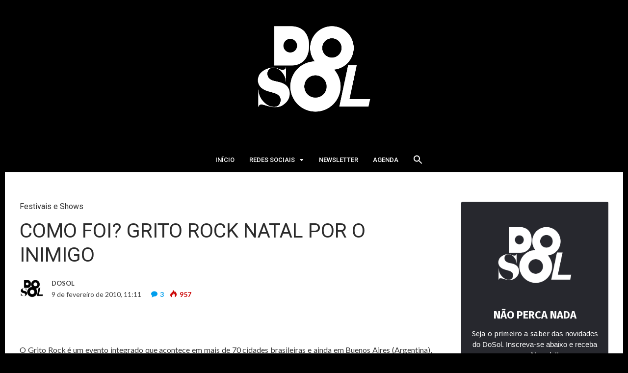

--- FILE ---
content_type: text/html; charset=UTF-8
request_url: https://dosol.com.br/como-foi-grito-rock-natal-por-o-inimigo/
body_size: 24939
content:
<!DOCTYPE html>
<html lang="pt-BR">

<head>
	<meta charset="UTF-8">
	<meta name="viewport" content="width=device-width, initial-scale=1, maximum-scale=1">
	<meta name="format-detection" content="telephone=no">
	<meta name="theme-color" content="#000000">
	<link rel="profile" href="http://gmpg.org/xfn/11">
	<link rel="pingback" href="https://dosol.com.br/xmlrpc.php">
		
	<meta name='robots' content='index, follow, max-image-preview:large, max-snippet:-1, max-video-preview:-1' />

	<!-- This site is optimized with the Yoast SEO plugin v22.4 - https://yoast.com/wordpress/plugins/seo/ -->
	<title>COMO FOI? GRITO ROCK NATAL POR O INIMIGO - DoSol</title>
	<link rel="canonical" href="https://dosol.com.br/como-foi-grito-rock-natal-por-o-inimigo/" />
	<meta property="og:locale" content="pt_BR" />
	<meta property="og:type" content="article" />
	<meta property="og:title" content="COMO FOI? GRITO ROCK NATAL POR O INIMIGO - DoSol" />
	<meta property="og:description" content="O Grito Rock é um evento integrado que acontece em mais de 70 cidades brasileiras e ainda em Buenos Aires &hellip;" />
	<meta property="og:url" content="https://dosol.com.br/como-foi-grito-rock-natal-por-o-inimigo/" />
	<meta property="og:site_name" content="DoSol" />
	<meta property="article:publisher" content="https://www.facebook.com/DosolCultura" />
	<meta property="article:published_time" content="2010-02-09T14:11:08+00:00" />
	<meta property="og:image" content="http://www.oinimigo.com/blog/theoffice/wp-content/uploads/2010/02/calistoga.jpg" />
	<meta name="author" content="DoSol" />
	<meta name="twitter:card" content="summary_large_image" />
	<meta name="twitter:creator" content="@festivaldosol" />
	<meta name="twitter:site" content="@festivaldosol" />
	<meta name="twitter:label1" content="Escrito por" />
	<meta name="twitter:data1" content="DoSol" />
	<meta name="twitter:label2" content="Est. tempo de leitura" />
	<meta name="twitter:data2" content="1 minuto" />
	<script type="application/ld+json" class="yoast-schema-graph">{"@context":"https://schema.org","@graph":[{"@type":"Article","@id":"https://dosol.com.br/como-foi-grito-rock-natal-por-o-inimigo/#article","isPartOf":{"@id":"https://dosol.com.br/como-foi-grito-rock-natal-por-o-inimigo/"},"author":{"name":"DoSol","@id":"https://dosol.com.br/#/schema/person/a12de1da1a35a0ac6b8f64866229d7da"},"headline":"COMO FOI? GRITO ROCK NATAL POR O INIMIGO","datePublished":"2010-02-09T14:11:08+00:00","dateModified":"2010-02-09T14:11:08+00:00","mainEntityOfPage":{"@id":"https://dosol.com.br/como-foi-grito-rock-natal-por-o-inimigo/"},"wordCount":260,"commentCount":3,"publisher":{"@id":"https://dosol.com.br/#organization"},"image":{"@id":"https://dosol.com.br/como-foi-grito-rock-natal-por-o-inimigo/#primaryimage"},"thumbnailUrl":"http://www.oinimigo.com/blog/theoffice/wp-content/uploads/2010/02/calistoga.jpg","keywords":["CENTRO CULTURAL DOSOL","GRITO ROCK NATAL"],"articleSection":["Festivais e Shows"],"inLanguage":"pt-BR","potentialAction":[{"@type":"CommentAction","name":"Comment","target":["https://dosol.com.br/como-foi-grito-rock-natal-por-o-inimigo/#respond"]}]},{"@type":"WebPage","@id":"https://dosol.com.br/como-foi-grito-rock-natal-por-o-inimigo/","url":"https://dosol.com.br/como-foi-grito-rock-natal-por-o-inimigo/","name":"COMO FOI? GRITO ROCK NATAL POR O INIMIGO - DoSol","isPartOf":{"@id":"https://dosol.com.br/#website"},"primaryImageOfPage":{"@id":"https://dosol.com.br/como-foi-grito-rock-natal-por-o-inimigo/#primaryimage"},"image":{"@id":"https://dosol.com.br/como-foi-grito-rock-natal-por-o-inimigo/#primaryimage"},"thumbnailUrl":"http://www.oinimigo.com/blog/theoffice/wp-content/uploads/2010/02/calistoga.jpg","datePublished":"2010-02-09T14:11:08+00:00","dateModified":"2010-02-09T14:11:08+00:00","breadcrumb":{"@id":"https://dosol.com.br/como-foi-grito-rock-natal-por-o-inimigo/#breadcrumb"},"inLanguage":"pt-BR","potentialAction":[{"@type":"ReadAction","target":["https://dosol.com.br/como-foi-grito-rock-natal-por-o-inimigo/"]}]},{"@type":"ImageObject","inLanguage":"pt-BR","@id":"https://dosol.com.br/como-foi-grito-rock-natal-por-o-inimigo/#primaryimage","url":"http://www.oinimigo.com/blog/theoffice/wp-content/uploads/2010/02/calistoga.jpg","contentUrl":"http://www.oinimigo.com/blog/theoffice/wp-content/uploads/2010/02/calistoga.jpg"},{"@type":"BreadcrumbList","@id":"https://dosol.com.br/como-foi-grito-rock-natal-por-o-inimigo/#breadcrumb","itemListElement":[{"@type":"ListItem","position":1,"name":"Início","item":"https://dosol.com.br/"},{"@type":"ListItem","position":2,"name":"COMO FOI? GRITO ROCK NATAL POR O INIMIGO"}]},{"@type":"WebSite","@id":"https://dosol.com.br/#website","url":"https://dosol.com.br/","name":"DoSol","description":"","publisher":{"@id":"https://dosol.com.br/#organization"},"potentialAction":[{"@type":"SearchAction","target":{"@type":"EntryPoint","urlTemplate":"https://dosol.com.br/?s={search_term_string}"},"query-input":"required name=search_term_string"}],"inLanguage":"pt-BR"},{"@type":"Organization","@id":"https://dosol.com.br/#organization","name":"DoSol","url":"https://dosol.com.br/","logo":{"@type":"ImageObject","inLanguage":"pt-BR","@id":"https://dosol.com.br/#/schema/logo/image/","url":"https://dosol.com.br/wp-content/uploads/2023/03/cropped-Logo-DoSol-2023.png","contentUrl":"https://dosol.com.br/wp-content/uploads/2023/03/cropped-Logo-DoSol-2023.png","width":512,"height":512,"caption":"DoSol"},"image":{"@id":"https://dosol.com.br/#/schema/logo/image/"},"sameAs":["https://www.facebook.com/DosolCultura","https://twitter.com/festivaldosol","https://www.instagram.com/festivaldosol/"]},{"@type":"Person","@id":"https://dosol.com.br/#/schema/person/a12de1da1a35a0ac6b8f64866229d7da","name":"DoSol","image":{"@type":"ImageObject","inLanguage":"pt-BR","@id":"https://dosol.com.br/#/schema/person/image/","url":"https://dosol.com.br/wp-content/uploads/2023/03/Logo-DoSol-2023.png","contentUrl":"https://dosol.com.br/wp-content/uploads/2023/03/Logo-DoSol-2023.png","caption":"DoSol"},"url":"https://dosol.com.br/author/foca/"}]}</script>
	<!-- / Yoast SEO plugin. -->


<link rel='dns-prefetch' href='//www.googletagmanager.com' />
<link rel='dns-prefetch' href='//fonts.googleapis.com' />
<link rel="alternate" type="application/rss+xml" title="Feed para DoSol &raquo;" href="https://dosol.com.br/feed/" />
<link rel="alternate" type="application/rss+xml" title="Feed de comentários para DoSol &raquo;" href="https://dosol.com.br/comments/feed/" />
<link rel="alternate" type="application/rss+xml" title="Feed de comentários para DoSol &raquo; COMO FOI? GRITO ROCK NATAL POR O INIMIGO" href="https://dosol.com.br/como-foi-grito-rock-natal-por-o-inimigo/feed/" />
<link rel="alternate" title="oEmbed (JSON)" type="application/json+oembed" href="https://dosol.com.br/wp-json/oembed/1.0/embed?url=https%3A%2F%2Fdosol.com.br%2Fcomo-foi-grito-rock-natal-por-o-inimigo%2F" />
<link rel="alternate" title="oEmbed (XML)" type="text/xml+oembed" href="https://dosol.com.br/wp-json/oembed/1.0/embed?url=https%3A%2F%2Fdosol.com.br%2Fcomo-foi-grito-rock-natal-por-o-inimigo%2F&#038;format=xml" />
<style id='wp-img-auto-sizes-contain-inline-css' type='text/css'>
img:is([sizes=auto i],[sizes^="auto," i]){contain-intrinsic-size:3000px 1500px}
/*# sourceURL=wp-img-auto-sizes-contain-inline-css */
</style>
<link rel='stylesheet' id='sbi_styles-css' href='https://dosol.com.br/wp-content/plugins/instagram-feed/css/sbi-styles.min.css?ver=6.2.10' type='text/css' media='all' />
<style id='wp-emoji-styles-inline-css' type='text/css'>

	img.wp-smiley, img.emoji {
		display: inline !important;
		border: none !important;
		box-shadow: none !important;
		height: 1em !important;
		width: 1em !important;
		margin: 0 0.07em !important;
		vertical-align: -0.1em !important;
		background: none !important;
		padding: 0 !important;
	}
/*# sourceURL=wp-emoji-styles-inline-css */
</style>
<style id='wp-block-library-inline-css' type='text/css'>
:root{--wp-block-synced-color:#7a00df;--wp-block-synced-color--rgb:122,0,223;--wp-bound-block-color:var(--wp-block-synced-color);--wp-editor-canvas-background:#ddd;--wp-admin-theme-color:#007cba;--wp-admin-theme-color--rgb:0,124,186;--wp-admin-theme-color-darker-10:#006ba1;--wp-admin-theme-color-darker-10--rgb:0,107,160.5;--wp-admin-theme-color-darker-20:#005a87;--wp-admin-theme-color-darker-20--rgb:0,90,135;--wp-admin-border-width-focus:2px}@media (min-resolution:192dpi){:root{--wp-admin-border-width-focus:1.5px}}.wp-element-button{cursor:pointer}:root .has-very-light-gray-background-color{background-color:#eee}:root .has-very-dark-gray-background-color{background-color:#313131}:root .has-very-light-gray-color{color:#eee}:root .has-very-dark-gray-color{color:#313131}:root .has-vivid-green-cyan-to-vivid-cyan-blue-gradient-background{background:linear-gradient(135deg,#00d084,#0693e3)}:root .has-purple-crush-gradient-background{background:linear-gradient(135deg,#34e2e4,#4721fb 50%,#ab1dfe)}:root .has-hazy-dawn-gradient-background{background:linear-gradient(135deg,#faaca8,#dad0ec)}:root .has-subdued-olive-gradient-background{background:linear-gradient(135deg,#fafae1,#67a671)}:root .has-atomic-cream-gradient-background{background:linear-gradient(135deg,#fdd79a,#004a59)}:root .has-nightshade-gradient-background{background:linear-gradient(135deg,#330968,#31cdcf)}:root .has-midnight-gradient-background{background:linear-gradient(135deg,#020381,#2874fc)}:root{--wp--preset--font-size--normal:16px;--wp--preset--font-size--huge:42px}.has-regular-font-size{font-size:1em}.has-larger-font-size{font-size:2.625em}.has-normal-font-size{font-size:var(--wp--preset--font-size--normal)}.has-huge-font-size{font-size:var(--wp--preset--font-size--huge)}.has-text-align-center{text-align:center}.has-text-align-left{text-align:left}.has-text-align-right{text-align:right}.has-fit-text{white-space:nowrap!important}#end-resizable-editor-section{display:none}.aligncenter{clear:both}.items-justified-left{justify-content:flex-start}.items-justified-center{justify-content:center}.items-justified-right{justify-content:flex-end}.items-justified-space-between{justify-content:space-between}.screen-reader-text{border:0;clip-path:inset(50%);height:1px;margin:-1px;overflow:hidden;padding:0;position:absolute;width:1px;word-wrap:normal!important}.screen-reader-text:focus{background-color:#ddd;clip-path:none;color:#444;display:block;font-size:1em;height:auto;left:5px;line-height:normal;padding:15px 23px 14px;text-decoration:none;top:5px;width:auto;z-index:100000}html :where(.has-border-color){border-style:solid}html :where([style*=border-top-color]){border-top-style:solid}html :where([style*=border-right-color]){border-right-style:solid}html :where([style*=border-bottom-color]){border-bottom-style:solid}html :where([style*=border-left-color]){border-left-style:solid}html :where([style*=border-width]){border-style:solid}html :where([style*=border-top-width]){border-top-style:solid}html :where([style*=border-right-width]){border-right-style:solid}html :where([style*=border-bottom-width]){border-bottom-style:solid}html :where([style*=border-left-width]){border-left-style:solid}html :where(img[class*=wp-image-]){height:auto;max-width:100%}:where(figure){margin:0 0 1em}html :where(.is-position-sticky){--wp-admin--admin-bar--position-offset:var(--wp-admin--admin-bar--height,0px)}@media screen and (max-width:600px){html :where(.is-position-sticky){--wp-admin--admin-bar--position-offset:0px}}

/*# sourceURL=wp-block-library-inline-css */
</style><style id='wp-block-button-inline-css' type='text/css'>
.wp-block-button__link{align-content:center;box-sizing:border-box;cursor:pointer;display:inline-block;height:100%;text-align:center;word-break:break-word}.wp-block-button__link.aligncenter{text-align:center}.wp-block-button__link.alignright{text-align:right}:where(.wp-block-button__link){border-radius:9999px;box-shadow:none;padding:calc(.667em + 2px) calc(1.333em + 2px);text-decoration:none}.wp-block-button[style*=text-decoration] .wp-block-button__link{text-decoration:inherit}.wp-block-buttons>.wp-block-button.has-custom-width{max-width:none}.wp-block-buttons>.wp-block-button.has-custom-width .wp-block-button__link{width:100%}.wp-block-buttons>.wp-block-button.has-custom-font-size .wp-block-button__link{font-size:inherit}.wp-block-buttons>.wp-block-button.wp-block-button__width-25{width:calc(25% - var(--wp--style--block-gap, .5em)*.75)}.wp-block-buttons>.wp-block-button.wp-block-button__width-50{width:calc(50% - var(--wp--style--block-gap, .5em)*.5)}.wp-block-buttons>.wp-block-button.wp-block-button__width-75{width:calc(75% - var(--wp--style--block-gap, .5em)*.25)}.wp-block-buttons>.wp-block-button.wp-block-button__width-100{flex-basis:100%;width:100%}.wp-block-buttons.is-vertical>.wp-block-button.wp-block-button__width-25{width:25%}.wp-block-buttons.is-vertical>.wp-block-button.wp-block-button__width-50{width:50%}.wp-block-buttons.is-vertical>.wp-block-button.wp-block-button__width-75{width:75%}.wp-block-button.is-style-squared,.wp-block-button__link.wp-block-button.is-style-squared{border-radius:0}.wp-block-button.no-border-radius,.wp-block-button__link.no-border-radius{border-radius:0!important}:root :where(.wp-block-button .wp-block-button__link.is-style-outline),:root :where(.wp-block-button.is-style-outline>.wp-block-button__link){border:2px solid;padding:.667em 1.333em}:root :where(.wp-block-button .wp-block-button__link.is-style-outline:not(.has-text-color)),:root :where(.wp-block-button.is-style-outline>.wp-block-button__link:not(.has-text-color)){color:currentColor}:root :where(.wp-block-button .wp-block-button__link.is-style-outline:not(.has-background)),:root :where(.wp-block-button.is-style-outline>.wp-block-button__link:not(.has-background)){background-color:initial;background-image:none}
/*# sourceURL=https://dosol.com.br/wp-includes/blocks/button/style.min.css */
</style>
<style id='wp-block-categories-inline-css' type='text/css'>
.wp-block-categories{box-sizing:border-box}.wp-block-categories.alignleft{margin-right:2em}.wp-block-categories.alignright{margin-left:2em}.wp-block-categories.wp-block-categories-dropdown.aligncenter{text-align:center}.wp-block-categories .wp-block-categories__label{display:block;width:100%}
/*# sourceURL=https://dosol.com.br/wp-includes/blocks/categories/style.min.css */
</style>
<style id='wp-block-heading-inline-css' type='text/css'>
h1:where(.wp-block-heading).has-background,h2:where(.wp-block-heading).has-background,h3:where(.wp-block-heading).has-background,h4:where(.wp-block-heading).has-background,h5:where(.wp-block-heading).has-background,h6:where(.wp-block-heading).has-background{padding:1.25em 2.375em}h1.has-text-align-left[style*=writing-mode]:where([style*=vertical-lr]),h1.has-text-align-right[style*=writing-mode]:where([style*=vertical-rl]),h2.has-text-align-left[style*=writing-mode]:where([style*=vertical-lr]),h2.has-text-align-right[style*=writing-mode]:where([style*=vertical-rl]),h3.has-text-align-left[style*=writing-mode]:where([style*=vertical-lr]),h3.has-text-align-right[style*=writing-mode]:where([style*=vertical-rl]),h4.has-text-align-left[style*=writing-mode]:where([style*=vertical-lr]),h4.has-text-align-right[style*=writing-mode]:where([style*=vertical-rl]),h5.has-text-align-left[style*=writing-mode]:where([style*=vertical-lr]),h5.has-text-align-right[style*=writing-mode]:where([style*=vertical-rl]),h6.has-text-align-left[style*=writing-mode]:where([style*=vertical-lr]),h6.has-text-align-right[style*=writing-mode]:where([style*=vertical-rl]){rotate:180deg}
/*# sourceURL=https://dosol.com.br/wp-includes/blocks/heading/style.min.css */
</style>
<style id='wp-block-image-inline-css' type='text/css'>
.wp-block-image>a,.wp-block-image>figure>a{display:inline-block}.wp-block-image img{box-sizing:border-box;height:auto;max-width:100%;vertical-align:bottom}@media not (prefers-reduced-motion){.wp-block-image img.hide{visibility:hidden}.wp-block-image img.show{animation:show-content-image .4s}}.wp-block-image[style*=border-radius] img,.wp-block-image[style*=border-radius]>a{border-radius:inherit}.wp-block-image.has-custom-border img{box-sizing:border-box}.wp-block-image.aligncenter{text-align:center}.wp-block-image.alignfull>a,.wp-block-image.alignwide>a{width:100%}.wp-block-image.alignfull img,.wp-block-image.alignwide img{height:auto;width:100%}.wp-block-image .aligncenter,.wp-block-image .alignleft,.wp-block-image .alignright,.wp-block-image.aligncenter,.wp-block-image.alignleft,.wp-block-image.alignright{display:table}.wp-block-image .aligncenter>figcaption,.wp-block-image .alignleft>figcaption,.wp-block-image .alignright>figcaption,.wp-block-image.aligncenter>figcaption,.wp-block-image.alignleft>figcaption,.wp-block-image.alignright>figcaption{caption-side:bottom;display:table-caption}.wp-block-image .alignleft{float:left;margin:.5em 1em .5em 0}.wp-block-image .alignright{float:right;margin:.5em 0 .5em 1em}.wp-block-image .aligncenter{margin-left:auto;margin-right:auto}.wp-block-image :where(figcaption){margin-bottom:1em;margin-top:.5em}.wp-block-image.is-style-circle-mask img{border-radius:9999px}@supports ((-webkit-mask-image:none) or (mask-image:none)) or (-webkit-mask-image:none){.wp-block-image.is-style-circle-mask img{border-radius:0;-webkit-mask-image:url('data:image/svg+xml;utf8,<svg viewBox="0 0 100 100" xmlns="http://www.w3.org/2000/svg"><circle cx="50" cy="50" r="50"/></svg>');mask-image:url('data:image/svg+xml;utf8,<svg viewBox="0 0 100 100" xmlns="http://www.w3.org/2000/svg"><circle cx="50" cy="50" r="50"/></svg>');mask-mode:alpha;-webkit-mask-position:center;mask-position:center;-webkit-mask-repeat:no-repeat;mask-repeat:no-repeat;-webkit-mask-size:contain;mask-size:contain}}:root :where(.wp-block-image.is-style-rounded img,.wp-block-image .is-style-rounded img){border-radius:9999px}.wp-block-image figure{margin:0}.wp-lightbox-container{display:flex;flex-direction:column;position:relative}.wp-lightbox-container img{cursor:zoom-in}.wp-lightbox-container img:hover+button{opacity:1}.wp-lightbox-container button{align-items:center;backdrop-filter:blur(16px) saturate(180%);background-color:#5a5a5a40;border:none;border-radius:4px;cursor:zoom-in;display:flex;height:20px;justify-content:center;opacity:0;padding:0;position:absolute;right:16px;text-align:center;top:16px;width:20px;z-index:100}@media not (prefers-reduced-motion){.wp-lightbox-container button{transition:opacity .2s ease}}.wp-lightbox-container button:focus-visible{outline:3px auto #5a5a5a40;outline:3px auto -webkit-focus-ring-color;outline-offset:3px}.wp-lightbox-container button:hover{cursor:pointer;opacity:1}.wp-lightbox-container button:focus{opacity:1}.wp-lightbox-container button:focus,.wp-lightbox-container button:hover,.wp-lightbox-container button:not(:hover):not(:active):not(.has-background){background-color:#5a5a5a40;border:none}.wp-lightbox-overlay{box-sizing:border-box;cursor:zoom-out;height:100vh;left:0;overflow:hidden;position:fixed;top:0;visibility:hidden;width:100%;z-index:100000}.wp-lightbox-overlay .close-button{align-items:center;cursor:pointer;display:flex;justify-content:center;min-height:40px;min-width:40px;padding:0;position:absolute;right:calc(env(safe-area-inset-right) + 16px);top:calc(env(safe-area-inset-top) + 16px);z-index:5000000}.wp-lightbox-overlay .close-button:focus,.wp-lightbox-overlay .close-button:hover,.wp-lightbox-overlay .close-button:not(:hover):not(:active):not(.has-background){background:none;border:none}.wp-lightbox-overlay .lightbox-image-container{height:var(--wp--lightbox-container-height);left:50%;overflow:hidden;position:absolute;top:50%;transform:translate(-50%,-50%);transform-origin:top left;width:var(--wp--lightbox-container-width);z-index:9999999999}.wp-lightbox-overlay .wp-block-image{align-items:center;box-sizing:border-box;display:flex;height:100%;justify-content:center;margin:0;position:relative;transform-origin:0 0;width:100%;z-index:3000000}.wp-lightbox-overlay .wp-block-image img{height:var(--wp--lightbox-image-height);min-height:var(--wp--lightbox-image-height);min-width:var(--wp--lightbox-image-width);width:var(--wp--lightbox-image-width)}.wp-lightbox-overlay .wp-block-image figcaption{display:none}.wp-lightbox-overlay button{background:none;border:none}.wp-lightbox-overlay .scrim{background-color:#fff;height:100%;opacity:.9;position:absolute;width:100%;z-index:2000000}.wp-lightbox-overlay.active{visibility:visible}@media not (prefers-reduced-motion){.wp-lightbox-overlay.active{animation:turn-on-visibility .25s both}.wp-lightbox-overlay.active img{animation:turn-on-visibility .35s both}.wp-lightbox-overlay.show-closing-animation:not(.active){animation:turn-off-visibility .35s both}.wp-lightbox-overlay.show-closing-animation:not(.active) img{animation:turn-off-visibility .25s both}.wp-lightbox-overlay.zoom.active{animation:none;opacity:1;visibility:visible}.wp-lightbox-overlay.zoom.active .lightbox-image-container{animation:lightbox-zoom-in .4s}.wp-lightbox-overlay.zoom.active .lightbox-image-container img{animation:none}.wp-lightbox-overlay.zoom.active .scrim{animation:turn-on-visibility .4s forwards}.wp-lightbox-overlay.zoom.show-closing-animation:not(.active){animation:none}.wp-lightbox-overlay.zoom.show-closing-animation:not(.active) .lightbox-image-container{animation:lightbox-zoom-out .4s}.wp-lightbox-overlay.zoom.show-closing-animation:not(.active) .lightbox-image-container img{animation:none}.wp-lightbox-overlay.zoom.show-closing-animation:not(.active) .scrim{animation:turn-off-visibility .4s forwards}}@keyframes show-content-image{0%{visibility:hidden}99%{visibility:hidden}to{visibility:visible}}@keyframes turn-on-visibility{0%{opacity:0}to{opacity:1}}@keyframes turn-off-visibility{0%{opacity:1;visibility:visible}99%{opacity:0;visibility:visible}to{opacity:0;visibility:hidden}}@keyframes lightbox-zoom-in{0%{transform:translate(calc((-100vw + var(--wp--lightbox-scrollbar-width))/2 + var(--wp--lightbox-initial-left-position)),calc(-50vh + var(--wp--lightbox-initial-top-position))) scale(var(--wp--lightbox-scale))}to{transform:translate(-50%,-50%) scale(1)}}@keyframes lightbox-zoom-out{0%{transform:translate(-50%,-50%) scale(1);visibility:visible}99%{visibility:visible}to{transform:translate(calc((-100vw + var(--wp--lightbox-scrollbar-width))/2 + var(--wp--lightbox-initial-left-position)),calc(-50vh + var(--wp--lightbox-initial-top-position))) scale(var(--wp--lightbox-scale));visibility:hidden}}
/*# sourceURL=https://dosol.com.br/wp-includes/blocks/image/style.min.css */
</style>
<style id='wp-block-buttons-inline-css' type='text/css'>
.wp-block-buttons{box-sizing:border-box}.wp-block-buttons.is-vertical{flex-direction:column}.wp-block-buttons.is-vertical>.wp-block-button:last-child{margin-bottom:0}.wp-block-buttons>.wp-block-button{display:inline-block;margin:0}.wp-block-buttons.is-content-justification-left{justify-content:flex-start}.wp-block-buttons.is-content-justification-left.is-vertical{align-items:flex-start}.wp-block-buttons.is-content-justification-center{justify-content:center}.wp-block-buttons.is-content-justification-center.is-vertical{align-items:center}.wp-block-buttons.is-content-justification-right{justify-content:flex-end}.wp-block-buttons.is-content-justification-right.is-vertical{align-items:flex-end}.wp-block-buttons.is-content-justification-space-between{justify-content:space-between}.wp-block-buttons.aligncenter{text-align:center}.wp-block-buttons:not(.is-content-justification-space-between,.is-content-justification-right,.is-content-justification-left,.is-content-justification-center) .wp-block-button.aligncenter{margin-left:auto;margin-right:auto;width:100%}.wp-block-buttons[style*=text-decoration] .wp-block-button,.wp-block-buttons[style*=text-decoration] .wp-block-button__link{text-decoration:inherit}.wp-block-buttons.has-custom-font-size .wp-block-button__link{font-size:inherit}.wp-block-buttons .wp-block-button__link{width:100%}.wp-block-button.aligncenter{text-align:center}
/*# sourceURL=https://dosol.com.br/wp-includes/blocks/buttons/style.min.css */
</style>
<style id='wp-block-paragraph-inline-css' type='text/css'>
.is-small-text{font-size:.875em}.is-regular-text{font-size:1em}.is-large-text{font-size:2.25em}.is-larger-text{font-size:3em}.has-drop-cap:not(:focus):first-letter{float:left;font-size:8.4em;font-style:normal;font-weight:100;line-height:.68;margin:.05em .1em 0 0;text-transform:uppercase}body.rtl .has-drop-cap:not(:focus):first-letter{float:none;margin-left:.1em}p.has-drop-cap.has-background{overflow:hidden}:root :where(p.has-background){padding:1.25em 2.375em}:where(p.has-text-color:not(.has-link-color)) a{color:inherit}p.has-text-align-left[style*="writing-mode:vertical-lr"],p.has-text-align-right[style*="writing-mode:vertical-rl"]{rotate:180deg}
/*# sourceURL=https://dosol.com.br/wp-includes/blocks/paragraph/style.min.css */
</style>
<style id='wp-block-separator-inline-css' type='text/css'>
@charset "UTF-8";.wp-block-separator{border:none;border-top:2px solid}:root :where(.wp-block-separator.is-style-dots){height:auto;line-height:1;text-align:center}:root :where(.wp-block-separator.is-style-dots):before{color:currentColor;content:"···";font-family:serif;font-size:1.5em;letter-spacing:2em;padding-left:2em}.wp-block-separator.is-style-dots{background:none!important;border:none!important}
/*# sourceURL=https://dosol.com.br/wp-includes/blocks/separator/style.min.css */
</style>
<style id='wp-block-spacer-inline-css' type='text/css'>
.wp-block-spacer{clear:both}
/*# sourceURL=https://dosol.com.br/wp-includes/blocks/spacer/style.min.css */
</style>
<style id='global-styles-inline-css' type='text/css'>
:root{--wp--preset--aspect-ratio--square: 1;--wp--preset--aspect-ratio--4-3: 4/3;--wp--preset--aspect-ratio--3-4: 3/4;--wp--preset--aspect-ratio--3-2: 3/2;--wp--preset--aspect-ratio--2-3: 2/3;--wp--preset--aspect-ratio--16-9: 16/9;--wp--preset--aspect-ratio--9-16: 9/16;--wp--preset--color--black: #000000;--wp--preset--color--cyan-bluish-gray: #abb8c3;--wp--preset--color--white: #ffffff;--wp--preset--color--pale-pink: #f78da7;--wp--preset--color--vivid-red: #cf2e2e;--wp--preset--color--luminous-vivid-orange: #ff6900;--wp--preset--color--luminous-vivid-amber: #fcb900;--wp--preset--color--light-green-cyan: #7bdcb5;--wp--preset--color--vivid-green-cyan: #00d084;--wp--preset--color--pale-cyan-blue: #8ed1fc;--wp--preset--color--vivid-cyan-blue: #0693e3;--wp--preset--color--vivid-purple: #9b51e0;--wp--preset--gradient--vivid-cyan-blue-to-vivid-purple: linear-gradient(135deg,rgb(6,147,227) 0%,rgb(155,81,224) 100%);--wp--preset--gradient--light-green-cyan-to-vivid-green-cyan: linear-gradient(135deg,rgb(122,220,180) 0%,rgb(0,208,130) 100%);--wp--preset--gradient--luminous-vivid-amber-to-luminous-vivid-orange: linear-gradient(135deg,rgb(252,185,0) 0%,rgb(255,105,0) 100%);--wp--preset--gradient--luminous-vivid-orange-to-vivid-red: linear-gradient(135deg,rgb(255,105,0) 0%,rgb(207,46,46) 100%);--wp--preset--gradient--very-light-gray-to-cyan-bluish-gray: linear-gradient(135deg,rgb(238,238,238) 0%,rgb(169,184,195) 100%);--wp--preset--gradient--cool-to-warm-spectrum: linear-gradient(135deg,rgb(74,234,220) 0%,rgb(151,120,209) 20%,rgb(207,42,186) 40%,rgb(238,44,130) 60%,rgb(251,105,98) 80%,rgb(254,248,76) 100%);--wp--preset--gradient--blush-light-purple: linear-gradient(135deg,rgb(255,206,236) 0%,rgb(152,150,240) 100%);--wp--preset--gradient--blush-bordeaux: linear-gradient(135deg,rgb(254,205,165) 0%,rgb(254,45,45) 50%,rgb(107,0,62) 100%);--wp--preset--gradient--luminous-dusk: linear-gradient(135deg,rgb(255,203,112) 0%,rgb(199,81,192) 50%,rgb(65,88,208) 100%);--wp--preset--gradient--pale-ocean: linear-gradient(135deg,rgb(255,245,203) 0%,rgb(182,227,212) 50%,rgb(51,167,181) 100%);--wp--preset--gradient--electric-grass: linear-gradient(135deg,rgb(202,248,128) 0%,rgb(113,206,126) 100%);--wp--preset--gradient--midnight: linear-gradient(135deg,rgb(2,3,129) 0%,rgb(40,116,252) 100%);--wp--preset--font-size--small: 13px;--wp--preset--font-size--medium: 20px;--wp--preset--font-size--large: 36px;--wp--preset--font-size--x-large: 42px;--wp--preset--spacing--20: 0.44rem;--wp--preset--spacing--30: 0.67rem;--wp--preset--spacing--40: 1rem;--wp--preset--spacing--50: 1.5rem;--wp--preset--spacing--60: 2.25rem;--wp--preset--spacing--70: 3.38rem;--wp--preset--spacing--80: 5.06rem;--wp--preset--shadow--natural: 6px 6px 9px rgba(0, 0, 0, 0.2);--wp--preset--shadow--deep: 12px 12px 50px rgba(0, 0, 0, 0.4);--wp--preset--shadow--sharp: 6px 6px 0px rgba(0, 0, 0, 0.2);--wp--preset--shadow--outlined: 6px 6px 0px -3px rgb(255, 255, 255), 6px 6px rgb(0, 0, 0);--wp--preset--shadow--crisp: 6px 6px 0px rgb(0, 0, 0);}:where(.is-layout-flex){gap: 0.5em;}:where(.is-layout-grid){gap: 0.5em;}body .is-layout-flex{display: flex;}.is-layout-flex{flex-wrap: wrap;align-items: center;}.is-layout-flex > :is(*, div){margin: 0;}body .is-layout-grid{display: grid;}.is-layout-grid > :is(*, div){margin: 0;}:where(.wp-block-columns.is-layout-flex){gap: 2em;}:where(.wp-block-columns.is-layout-grid){gap: 2em;}:where(.wp-block-post-template.is-layout-flex){gap: 1.25em;}:where(.wp-block-post-template.is-layout-grid){gap: 1.25em;}.has-black-color{color: var(--wp--preset--color--black) !important;}.has-cyan-bluish-gray-color{color: var(--wp--preset--color--cyan-bluish-gray) !important;}.has-white-color{color: var(--wp--preset--color--white) !important;}.has-pale-pink-color{color: var(--wp--preset--color--pale-pink) !important;}.has-vivid-red-color{color: var(--wp--preset--color--vivid-red) !important;}.has-luminous-vivid-orange-color{color: var(--wp--preset--color--luminous-vivid-orange) !important;}.has-luminous-vivid-amber-color{color: var(--wp--preset--color--luminous-vivid-amber) !important;}.has-light-green-cyan-color{color: var(--wp--preset--color--light-green-cyan) !important;}.has-vivid-green-cyan-color{color: var(--wp--preset--color--vivid-green-cyan) !important;}.has-pale-cyan-blue-color{color: var(--wp--preset--color--pale-cyan-blue) !important;}.has-vivid-cyan-blue-color{color: var(--wp--preset--color--vivid-cyan-blue) !important;}.has-vivid-purple-color{color: var(--wp--preset--color--vivid-purple) !important;}.has-black-background-color{background-color: var(--wp--preset--color--black) !important;}.has-cyan-bluish-gray-background-color{background-color: var(--wp--preset--color--cyan-bluish-gray) !important;}.has-white-background-color{background-color: var(--wp--preset--color--white) !important;}.has-pale-pink-background-color{background-color: var(--wp--preset--color--pale-pink) !important;}.has-vivid-red-background-color{background-color: var(--wp--preset--color--vivid-red) !important;}.has-luminous-vivid-orange-background-color{background-color: var(--wp--preset--color--luminous-vivid-orange) !important;}.has-luminous-vivid-amber-background-color{background-color: var(--wp--preset--color--luminous-vivid-amber) !important;}.has-light-green-cyan-background-color{background-color: var(--wp--preset--color--light-green-cyan) !important;}.has-vivid-green-cyan-background-color{background-color: var(--wp--preset--color--vivid-green-cyan) !important;}.has-pale-cyan-blue-background-color{background-color: var(--wp--preset--color--pale-cyan-blue) !important;}.has-vivid-cyan-blue-background-color{background-color: var(--wp--preset--color--vivid-cyan-blue) !important;}.has-vivid-purple-background-color{background-color: var(--wp--preset--color--vivid-purple) !important;}.has-black-border-color{border-color: var(--wp--preset--color--black) !important;}.has-cyan-bluish-gray-border-color{border-color: var(--wp--preset--color--cyan-bluish-gray) !important;}.has-white-border-color{border-color: var(--wp--preset--color--white) !important;}.has-pale-pink-border-color{border-color: var(--wp--preset--color--pale-pink) !important;}.has-vivid-red-border-color{border-color: var(--wp--preset--color--vivid-red) !important;}.has-luminous-vivid-orange-border-color{border-color: var(--wp--preset--color--luminous-vivid-orange) !important;}.has-luminous-vivid-amber-border-color{border-color: var(--wp--preset--color--luminous-vivid-amber) !important;}.has-light-green-cyan-border-color{border-color: var(--wp--preset--color--light-green-cyan) !important;}.has-vivid-green-cyan-border-color{border-color: var(--wp--preset--color--vivid-green-cyan) !important;}.has-pale-cyan-blue-border-color{border-color: var(--wp--preset--color--pale-cyan-blue) !important;}.has-vivid-cyan-blue-border-color{border-color: var(--wp--preset--color--vivid-cyan-blue) !important;}.has-vivid-purple-border-color{border-color: var(--wp--preset--color--vivid-purple) !important;}.has-vivid-cyan-blue-to-vivid-purple-gradient-background{background: var(--wp--preset--gradient--vivid-cyan-blue-to-vivid-purple) !important;}.has-light-green-cyan-to-vivid-green-cyan-gradient-background{background: var(--wp--preset--gradient--light-green-cyan-to-vivid-green-cyan) !important;}.has-luminous-vivid-amber-to-luminous-vivid-orange-gradient-background{background: var(--wp--preset--gradient--luminous-vivid-amber-to-luminous-vivid-orange) !important;}.has-luminous-vivid-orange-to-vivid-red-gradient-background{background: var(--wp--preset--gradient--luminous-vivid-orange-to-vivid-red) !important;}.has-very-light-gray-to-cyan-bluish-gray-gradient-background{background: var(--wp--preset--gradient--very-light-gray-to-cyan-bluish-gray) !important;}.has-cool-to-warm-spectrum-gradient-background{background: var(--wp--preset--gradient--cool-to-warm-spectrum) !important;}.has-blush-light-purple-gradient-background{background: var(--wp--preset--gradient--blush-light-purple) !important;}.has-blush-bordeaux-gradient-background{background: var(--wp--preset--gradient--blush-bordeaux) !important;}.has-luminous-dusk-gradient-background{background: var(--wp--preset--gradient--luminous-dusk) !important;}.has-pale-ocean-gradient-background{background: var(--wp--preset--gradient--pale-ocean) !important;}.has-electric-grass-gradient-background{background: var(--wp--preset--gradient--electric-grass) !important;}.has-midnight-gradient-background{background: var(--wp--preset--gradient--midnight) !important;}.has-small-font-size{font-size: var(--wp--preset--font-size--small) !important;}.has-medium-font-size{font-size: var(--wp--preset--font-size--medium) !important;}.has-large-font-size{font-size: var(--wp--preset--font-size--large) !important;}.has-x-large-font-size{font-size: var(--wp--preset--font-size--x-large) !important;}
/*# sourceURL=global-styles-inline-css */
</style>
<style id='block-style-variation-styles-inline-css' type='text/css'>
:root :where(.wp-block-button.is-style-outline--1 .wp-block-button__link){background: transparent none;border-color: currentColor;border-width: 2px;border-style: solid;color: currentColor;padding-top: 0.667em;padding-right: 1.33em;padding-bottom: 0.667em;padding-left: 1.33em;}
/*# sourceURL=block-style-variation-styles-inline-css */
</style>
<style id='core-block-supports-inline-css' type='text/css'>
.wp-container-core-buttons-is-layout-16018d1d{justify-content:center;}
/*# sourceURL=core-block-supports-inline-css */
</style>

<style id='classic-theme-styles-inline-css' type='text/css'>
/*! This file is auto-generated */
.wp-block-button__link{color:#fff;background-color:#32373c;border-radius:9999px;box-shadow:none;text-decoration:none;padding:calc(.667em + 2px) calc(1.333em + 2px);font-size:1.125em}.wp-block-file__button{background:#32373c;color:#fff;text-decoration:none}
/*# sourceURL=/wp-includes/css/classic-themes.min.css */
</style>
<link rel='stylesheet' id='cmplz-general-css' href='https://dosol.com.br/wp-content/plugins/complianz-gdpr-premium/assets/css/cookieblocker.min.css?ver=6.4.2' type='text/css' media='all' />
<link rel='stylesheet' id='ivory-search-styles-css' href='https://dosol.com.br/wp-content/plugins/add-search-to-menu/public/css/ivory-search.min.css?ver=5.5.6' type='text/css' media='all' />
<link rel='stylesheet' id='js_composer_front-css' href='https://dosol.com.br/wp-content/plugins/js_composer/assets/css/js_composer.min.css?ver=6.7.0' type='text/css' media='all' />
<link rel='stylesheet' id='core-extend-css' href='https://dosol.com.br/wp-content/plugins/core-extend/assets/css/core-extend.css?ver=6.9' type='text/css' media='all' />
<link rel='stylesheet' id='mnky_main-css' href='https://dosol.com.br/wp-content/themes/bitz/style.css?ver=6.9' type='text/css' media='all' />
<style id='mnky_main-inline-css' type='text/css'>
		input[type='submit'], button, #wp-calendar #today, .pricing-box .plan-badge, .scrollToTop, .mm-header, .widget-area .widget .tagcloud a:hover, .page-links span, .page-links a:hover span, .pagination span.current, .pagination a:hover, blockquote.box-left, blockquote.box-right, blockquote.callout, #navigation-wrapper, #navigation-container, #navigation-inner, .article-labels span, .rating-bar-value, #site-navigation ul li.megamenu ul li.menu-label a, #mobile-site-navigation .mobile-menu-header{background-color:#000000;}	::selection{background-color:#000000;}::-moz-selection{background-color:#000000;}#secondary-navigation-wrapper{background-color:rgba(0,0,0,0.98);}.header-search .searchform-wrapper {background-color:rgba(0,0,0,0.9);}		.themecolor_txt, a, a:hover, span.required,  blockquote.center p, #comments .comment-reply-link:hover,#comments .comment-meta a:hover, .vc_toggle_default .vc_toggle_title .vc_toggle_icon:after, .entry-header .entry-meta a:hover, #comments p.comment-notes:before, p.logged-in-as:before, p.must-log-in:before, .sticky .post-preview:after, .separator_w_icon i, .format-chat p:nth-child(odd):before,.author .author-info a, #comments .comment-navigation a:hover, .pagination a.next:hover, .pagination a.prev:hover, .footer-sidebar a:hover, .footer-sidebar .widget_nav_menu ul li.current-menu-item a:hover, .team_member_position, .heading_wrapper .heading_subtitle:after, .testimonials-slider .flex-control-paging li a.flex-active:after, .wpb_tour .wpb_tabs_nav li.ui-tabs-active a, .wpb_tour .wpb_tabs_nav li a:hover, .wpb_accordion .wpb_accordion_wrapper .wpb_accordion_header a:hover, .wpb_accordion .wpb_accordion_wrapper .wpb_accordion_header.ui-accordion-header-active a, #site-navigation .mnky-menu-posts .menu-post-container a:hover h6, .mnky-related-posts .related-post-container a:hover h6, .mnky-posts .mp-title a:hover, .mp-author a:hover, .entry-meta-blog .meta-author:hover, .archive-layout .entry-category a:hover, .mp-category a:hover, .rating_aspect_value .rating-value, .rating_summary_value, #mobile-site-navigation ul > li > a:hover, .woocommerce-MyAccount-navigation ul li.is-active a {color:#000000;}					input[type='submit'], #comments .comment-reply-link:hover, input:focus,textarea:focus, blockquote.border p, blockquote.bold:after, .rating-bar-value:after, .woocommerce-MyAccount-navigation ul li.is-active {border-color:#000000;} 	#main, #site-header #header-container, #top-bar, #mobile-site-header, #container, .inner, li.megamenu-tabs .submenu-content, #navigation-inner, .page-header h1, .page-header p, .header-search .search-input, #wrapper .author {max-width:1200px; }#site-navigation ul li.megamenu > ul, #site-navigation ul li.megamenu-tabs > ul.sub-menu {width:1200px; left: calc(50% - 600px);}@media only screen and (max-width : 1200px){ #site-navigation ul li.megamenu > ul, #site-navigation ul li.megamenu-tabs > ul.sub-menu {width:100%; left:0px;} }#wrapper{max-width:1260px; box-shadow: 0 0 20px rgba(0, 0, 0, 0.3);}#header-wrapper, #navigation-container{max-width:1260px;}#site-header{background-color:#000000;}#navigation-wrapper, #navigation-container, #navigation-inner, #menu-sidebar{height:50px;}#site-navigation ul li a, #site-utility .search_button, #menu-sidebar .widget-container, .secondary-menu-toggle, .secondary-menu-toggle i, #site-utility .header_cart_link{line-height:50px;}.header-style-2 #site-logo img, .header-style-6 #site-logo img{max-height:50px;}#navigation-wrapper, #navigation-container, #navigation-inner{background-color:#000000;}#secondary-navigation-wrapper{background-color:rgba(0,0,0,0.98);}.header-search .searchform-wrapper {background-color:rgba(0,0,0,0.9);}#site-navigation ul li a {font-size:13px}#site-navigation ul li a, #site-utility .search_button, #site-navigation .header_cart_button, .toggle-mobile-menu i, #site-utility .header_cart_link i, .secondary-menu-toggle, #secondary-menu-sidebar .widget-title, #secondary-menu-sidebar ul li, #secondary-menu-sidebar ul ul li a, #secondary-menu-sidebar ul ul li a, .secondary-navigation-close, #secondary-navigation a, .header-search .search-input {color:#ffffff}#secondary-menu-sidebar .secondary-menu-widget-area {border-color:#ffffff}#site-navigation ul li ul li a:hover, #site-navigation ul li ul li.current-menu-item > a,.single-post #site-navigation ul li ul li.current_page_parent > a, #site-navigation ul li ul li.current-menu-ancestor > a {background-color:#f7f7f7}#site-navigation ul li ul li a, #site-navigation ul li ul li a:hover {color:#777777}#site-navigation ul li ul li a:hover {color:#777777}#site-navigation ul li.megamenu ul li ul li a:hover, #site-navigation ul li.megamenu ul li.current-menu-item > a, #site-navigation ul li.megamenu-tabs .submenu-content .tabs-nav li:hover > a, #site-navigation ul li.megamenu-tabs .submenu-content .tabs-nav li.nav-active a  {color:#000000;}#site-navigation ul li.megamenu > ul > li > a, #site-navigation ul li.megamenu > ul > li > a:hover{color:#444444 !important}#site-logo img.retina-logo{width:400px; height:;}input[type='submit']:hover, button:hover {background-color:#2b2b2b}input[type='submit'], button, input[type='submit']:active, button:active {color:#ffffff}.entry-header .entry-meta, .entry-header .entry-meta a {color:#444444}.page-sidebar .widget{color:#454545}.views-low{color:#c4c4c4}.views-mid{color:#dd9933}.views-hot{color:#CB0404}body{background-color:#000000}body{color:#333333; font-size:16px}#content h4.wpb_toggle, .mp-author a, .entry-meta-blog .meta-author {color:#333333;}.single .entry-content{font-size:16px}h1{font-size:30px}h2{font-size:24px}h3{font-size:20px}h4{font-size:18px}h5{font-size:16px}h6{font-size:13px}h1, h2, h3, h4, h5, h6, h1 a, h2 a, h3 a, h4 a, h5 a, h6 a {color:#2b2b2b}
/*# sourceURL=mnky_main-inline-css */
</style>
<link rel='stylesheet' id='mnky_post-icons-css' href='https://dosol.com.br/wp-content/themes/bitz/css/post-icons.css?ver=1' type='text/css' media='all' />
<link rel='stylesheet' id='vc_font_awesome_5_shims-css' href='https://dosol.com.br/wp-content/plugins/js_composer/assets/lib/bower/font-awesome/css/v4-shims.min.css?ver=6.7.0' type='text/css' media='all' />
<link rel='stylesheet' id='vc_font_awesome_5-css' href='https://dosol.com.br/wp-content/plugins/js_composer/assets/lib/bower/font-awesome/css/all.min.css?ver=6.7.0' type='text/css' media='all' />
<link rel='stylesheet' id='mnky_google-font-lato-css' href='https://fonts.googleapis.com/css?family=Lato:400,300,700,900' type='text/css' media='all' />
<link rel='stylesheet' id='mnky_google-font-roboto-css' href='https://fonts.googleapis.com/css?family=Roboto:400,300,500,700,900' type='text/css' media='all' />
<script type="text/javascript" src="https://dosol.com.br/wp-includes/js/jquery/jquery.min.js?ver=3.7.1" id="jquery-core-js"></script>
<script type="text/javascript" src="https://dosol.com.br/wp-includes/js/jquery/jquery-migrate.min.js?ver=3.4.1" id="jquery-migrate-js"></script>

<!-- Snippet da etiqueta do Google (gtag.js) adicionado pelo Site Kit -->
<!-- Snippet do Google Análises adicionado pelo Site Kit -->
<script data-service="google-analytics" data-category="statistics" type="text/plain" data-cmplz-src="https://www.googletagmanager.com/gtag/js?id=G-091RJK0QLG" id="google_gtagjs-js" async></script>
<script type="text/javascript" id="google_gtagjs-js-after">
/* <![CDATA[ */
window.dataLayer = window.dataLayer || [];function gtag(){dataLayer.push(arguments);}
gtag("set","linker",{"domains":["dosol.com.br"]});
gtag("js", new Date());
gtag("set", "developer_id.dZTNiMT", true);
gtag("config", "G-091RJK0QLG");
//# sourceURL=google_gtagjs-js-after
/* ]]> */
</script>
<link rel="https://api.w.org/" href="https://dosol.com.br/wp-json/" /><link rel="alternate" title="JSON" type="application/json" href="https://dosol.com.br/wp-json/wp/v2/posts/12240" /><link rel="EditURI" type="application/rsd+xml" title="RSD" href="https://dosol.com.br/xmlrpc.php?rsd" />
<meta name="generator" content="WordPress 6.9" />
<link rel='shortlink' href='https://dosol.com.br/?p=12240' />
<meta name="generator" content="Site Kit by Google 1.170.0" /><style>.cmplz-hidden{display:none!important;}</style><meta name="generator" content="Powered by WPBakery Page Builder - drag and drop page builder for WordPress."/>
<link rel="icon" href="https://dosol.com.br/wp-content/uploads/2023/03/cropped-Logo-DoSol-2023-32x32.png" sizes="32x32" />
<link rel="icon" href="https://dosol.com.br/wp-content/uploads/2023/03/cropped-Logo-DoSol-2023-192x192.png" sizes="192x192" />
<link rel="apple-touch-icon" href="https://dosol.com.br/wp-content/uploads/2023/03/cropped-Logo-DoSol-2023-180x180.png" />
<meta name="msapplication-TileImage" content="https://dosol.com.br/wp-content/uploads/2023/03/cropped-Logo-DoSol-2023-270x270.png" />
		<style type="text/css" id="wp-custom-css">
			.widget {
    margin: 0 0 0px;
}
.secondary-menu-toggle {
	display: none;
}
#navigation-wrapper, #navigation-container, #navigation-inner {
	display: flex;
  background-color: #000000;
  align-self: center;
}

.icone_busca {
	  display: block;
    margin-top: 5px;
}
.mailpoet_form_column {
	flex-basis: 100%;
}
.grecaptcha-badge { 
    visibility: hidden !important;
}		</style>
		<noscript><style> .wpb_animate_when_almost_visible { opacity: 1; }</style></noscript><style type="text/css" media="screen">.is-menu path.search-icon-path { fill: #ffffff;}body .popup-search-close:after, body .search-close:after { border-color: #ffffff;}body .popup-search-close:before, body .search-close:before { border-color: #ffffff;}</style>			<style type="text/css">
					</style>
					<style type="text/css">
					</style>
		<link rel='stylesheet' id='ivory-ajax-search-styles-css' href='https://dosol.com.br/wp-content/plugins/add-search-to-menu/public/css/ivory-ajax-search.min.css?ver=5.5.6' type='text/css' media='all' />
<link rel='stylesheet' id='mailpoet_public-css' href='https://dosol.com.br/wp-content/plugins/mailpoet/assets/dist/css/mailpoet-public.c5d405bf.css?ver=6.9' type='text/css' media='all' />
<link rel='stylesheet' id='mailpoet_custom_fonts_0-css' href='https://fonts.googleapis.com/css?family=Abril+FatFace%3A400%2C400i%2C700%2C700i%7CAlegreya%3A400%2C400i%2C700%2C700i%7CAlegreya+Sans%3A400%2C400i%2C700%2C700i%7CAmatic+SC%3A400%2C400i%2C700%2C700i%7CAnonymous+Pro%3A400%2C400i%2C700%2C700i%7CArchitects+Daughter%3A400%2C400i%2C700%2C700i%7CArchivo%3A400%2C400i%2C700%2C700i%7CArchivo+Narrow%3A400%2C400i%2C700%2C700i%7CAsap%3A400%2C400i%2C700%2C700i%7CBarlow%3A400%2C400i%2C700%2C700i%7CBioRhyme%3A400%2C400i%2C700%2C700i%7CBonbon%3A400%2C400i%2C700%2C700i%7CCabin%3A400%2C400i%2C700%2C700i%7CCairo%3A400%2C400i%2C700%2C700i%7CCardo%3A400%2C400i%2C700%2C700i%7CChivo%3A400%2C400i%2C700%2C700i%7CConcert+One%3A400%2C400i%2C700%2C700i%7CCormorant%3A400%2C400i%2C700%2C700i%7CCrimson+Text%3A400%2C400i%2C700%2C700i%7CEczar%3A400%2C400i%2C700%2C700i%7CExo+2%3A400%2C400i%2C700%2C700i%7CFira+Sans%3A400%2C400i%2C700%2C700i%7CFjalla+One%3A400%2C400i%2C700%2C700i%7CFrank+Ruhl+Libre%3A400%2C400i%2C700%2C700i%7CGreat+Vibes%3A400%2C400i%2C700%2C700i&#038;ver=6.9' type='text/css' media='all' />
<link rel='stylesheet' id='mailpoet_custom_fonts_1-css' href='https://fonts.googleapis.com/css?family=Heebo%3A400%2C400i%2C700%2C700i%7CIBM+Plex%3A400%2C400i%2C700%2C700i%7CInconsolata%3A400%2C400i%2C700%2C700i%7CIndie+Flower%3A400%2C400i%2C700%2C700i%7CInknut+Antiqua%3A400%2C400i%2C700%2C700i%7CInter%3A400%2C400i%2C700%2C700i%7CKarla%3A400%2C400i%2C700%2C700i%7CLibre+Baskerville%3A400%2C400i%2C700%2C700i%7CLibre+Franklin%3A400%2C400i%2C700%2C700i%7CMontserrat%3A400%2C400i%2C700%2C700i%7CNeuton%3A400%2C400i%2C700%2C700i%7CNotable%3A400%2C400i%2C700%2C700i%7CNothing+You+Could+Do%3A400%2C400i%2C700%2C700i%7CNoto+Sans%3A400%2C400i%2C700%2C700i%7CNunito%3A400%2C400i%2C700%2C700i%7COld+Standard+TT%3A400%2C400i%2C700%2C700i%7COxygen%3A400%2C400i%2C700%2C700i%7CPacifico%3A400%2C400i%2C700%2C700i%7CPoppins%3A400%2C400i%2C700%2C700i%7CProza+Libre%3A400%2C400i%2C700%2C700i%7CPT+Sans%3A400%2C400i%2C700%2C700i%7CPT+Serif%3A400%2C400i%2C700%2C700i%7CRakkas%3A400%2C400i%2C700%2C700i%7CReenie+Beanie%3A400%2C400i%2C700%2C700i%7CRoboto+Slab%3A400%2C400i%2C700%2C700i&#038;ver=6.9' type='text/css' media='all' />
<link rel='stylesheet' id='mailpoet_custom_fonts_2-css' href='https://fonts.googleapis.com/css?family=Ropa+Sans%3A400%2C400i%2C700%2C700i%7CRubik%3A400%2C400i%2C700%2C700i%7CShadows+Into+Light%3A400%2C400i%2C700%2C700i%7CSpace+Mono%3A400%2C400i%2C700%2C700i%7CSpectral%3A400%2C400i%2C700%2C700i%7CSue+Ellen+Francisco%3A400%2C400i%2C700%2C700i%7CTitillium+Web%3A400%2C400i%2C700%2C700i%7CUbuntu%3A400%2C400i%2C700%2C700i%7CVarela%3A400%2C400i%2C700%2C700i%7CVollkorn%3A400%2C400i%2C700%2C700i%7CWork+Sans%3A400%2C400i%2C700%2C700i%7CYatra+One%3A400%2C400i%2C700%2C700i&#038;ver=6.9' type='text/css' media='all' />
</head>
	
	
<body data-cmplz=1 class="wp-singular post-template-default single single-post postid-12240 single-format-standard wp-custom-logo wp-theme-bitz sticky-sidebar bitz wpb-js-composer js-comp-ver-6.7.0 vc_responsive" id="site-body" itemscope itemtype="http://schema.org/WebPage">
	<div id="wrapper">
		

	
		
			


	
<header id="mobile-site-header" class="mobile-header">
<div id="mobile-site-logo">
<h1 class="site-title"><a href="https://dosol.com.br/" title="DoSol" rel="home" data-wpel-link="internal">DoSol</a></h1></div>		
<a href="#mobile-site-navigation" class="toggle-mobile-menu"><i class="fa fa-bars"></i></a>	
</header>	
	

	
	<header id="site-header" class="header-style-4" itemscope itemtype="http://schema.org/WPHeader">
		<div id="header-wrapper">
			<div id="header-container" class="clearfix">
				<div id="site-logo">
					<a href="https://dosol.com.br/" data-wpel-link="internal">
				<img src="https://dosol.com.br/wp-content/uploads/2023/03/Logo-DoSol-2023_branca.png" width="400" height="" alt="DoSol" class="default-logo" />
				<img src="https://dosol.com.br/wp-content/uploads/2023/03/Logo-DoSol-2023_branca.png" width="400" height="" alt="DoSol" class="retina-logo" />
			</a>				</div>			

				
			</div><!-- #header-container -->
		</div><!-- #header-wrapper -->	
	</header><!-- #site-header -->

	<div id="navigation-wrapper" class="header-style-4">
		<div id="navigation-container">
			<div id="navigation-inner" class="clearfix">
									<div class="secondary-menu-toggle">
						<i class="fa fa-bars"></i>
					</div>
				
				<nav id="site-navigation" itemscope itemtype="http://schema.org/SiteNavigationElement">
					<div class="menu-container"><ul id="menu-principal" class="menu"><li id="menu-item-37767" class="menu-item menu-item-type-custom menu-item-object-custom menu-item-home menu-item-37767"><a href="https://dosol.com.br" data-wpel-link="internal">Início</a></li>
<li id="menu-item-37768" class="menu-item menu-item-type-custom menu-item-object-custom menu-item-has-children menu-item-37768"><a href="#">Redes Sociais</a>
<ul class="sub-menu">
	<li id="menu-item-37796" class="menu-item menu-item-type-custom menu-item-object-custom menu-item-37796"><a href="https://open.spotify.com/user/festivaldosol?si=38dc303b6c18431a" data-wpel-link="external" target="_blank" rel="follow external noopener noreferrer">Spotify</a></li>
	<li id="menu-item-37797" class="menu-item menu-item-type-custom menu-item-object-custom menu-item-37797"><a href="https://www.facebook.com/dosolcultura" data-wpel-link="external" target="_blank" rel="follow external noopener noreferrer">Facebook</a></li>
	<li id="menu-item-37798" class="menu-item menu-item-type-custom menu-item-object-custom menu-item-37798"><a href="https://www.instagram.com/festivaldosol/" data-wpel-link="external" target="_blank" rel="follow external noopener noreferrer">Instagram</a></li>
	<li id="menu-item-37799" class="menu-item menu-item-type-custom menu-item-object-custom menu-item-37799"><a href="https://www.twitch.tv/dosoltv" data-wpel-link="external" target="_blank" rel="follow external noopener noreferrer">Twitch</a></li>
	<li id="menu-item-37800" class="menu-item menu-item-type-custom menu-item-object-custom menu-item-37800"><a href="https://twitter.com/festivaldosol" data-wpel-link="external" target="_blank" rel="follow external noopener noreferrer">Twitter</a></li>
	<li id="menu-item-37801" class="menu-item menu-item-type-custom menu-item-object-custom menu-item-37801"><a href="https://www.youtube.com/dosoltv" data-wpel-link="external" target="_blank" rel="follow external noopener noreferrer">Youtube</a></li>
</ul>
</li>
<li id="menu-item-37856" class="menu-item menu-item-type-post_type menu-item-object-page menu-item-37856"><a href="https://dosol.com.br/newsletter/" data-wpel-link="internal">Newsletter</a></li>
<li id="menu-item-37802" class="menu-item menu-item-type-custom menu-item-object-custom menu-item-37802"><a href="https://www.outgo.com.br/dosol" data-wpel-link="external" target="_blank" rel="follow external noopener noreferrer">Agenda</a></li>
<li class="icone_busca astm-search-menu is-menu is-dropdown menu-item"><a href="#" aria-label="Search Icon Link"><svg width="20" height="20" class="search-icon" role="img" viewBox="2 9 20 5" focusable="false" aria-label="Search">
						<path class="search-icon-path" d="M15.5 14h-.79l-.28-.27C15.41 12.59 16 11.11 16 9.5 16 5.91 13.09 3 9.5 3S3 5.91 3 9.5 5.91 16 9.5 16c1.61 0 3.09-.59 4.23-1.57l.27.28v.79l5 4.99L20.49 19l-4.99-5zm-6 0C7.01 14 5 11.99 5 9.5S7.01 5 9.5 5 14 7.01 14 9.5 11.99 14 9.5 14z"></path></svg></a><form data-min-no-for-search=1 data-result-box-max-height=400 data-form-id=37827 class="is-search-form is-form-style is-form-style-3 is-form-id-37827 is-ajax-search" action="https://dosol.com.br/" method="get" role="search" ><label for="is-search-input-37827"><span class="is-screen-reader-text">Search for:</span><input  type="search" id="is-search-input-37827" name="s" value="" class="is-search-input" placeholder="Buscar" autocomplete=off /><span class="is-loader-image" style="display: none;background-image:url(https://dosol.com.br/wp-content/plugins/add-search-to-menu/public/images/spinner.gif);" ></span></label><button type="submit" class="is-search-submit"><span class="is-screen-reader-text">Search Button</span><span class="is-search-icon"><svg focusable="false" aria-label="Search" xmlns="http://www.w3.org/2000/svg" viewBox="0 0 24 24" width="24px"><path d="M15.5 14h-.79l-.28-.27C15.41 12.59 16 11.11 16 9.5 16 5.91 13.09 3 9.5 3S3 5.91 3 9.5 5.91 16 9.5 16c1.61 0 3.09-.59 4.23-1.57l.27.28v.79l5 4.99L20.49 19l-4.99-5zm-6 0C7.01 14 5 11.99 5 9.5S7.01 5 9.5 5 14 7.01 14 9.5 11.99 14 9.5 14z"></path></svg></span></button><input type="hidden" name="id" value="37827" /></form><div class="search-close"></div></li></ul></div>				</nav><!-- #site-navigation -->
								
				<div id="site-utility">
																
											
					
				</div>
									
						
			</div><!-- #navigation-inner -->
		</div><!-- #navigation-container -->
	</div><!-- #navigation-wrapper -->
	
	
		

	
		
		
		
		
		<div id="main" class="clearfix">
			
		<div id="container" class="clearfix">

				<div id="content" class="float-left">
				
					
						
	<article itemtype="http://schema.org/Article" itemscope="" id="post-12240" class="single-layout clearfix post-12240 post type-post status-publish format-standard hentry category-festivais-e-shows tag-centro-cultural-dosol tag-grito-rock-natal" >
	
	<link itemprop="mainEntityOfPage" href="https://dosol.com.br/como-foi-grito-rock-natal-por-o-inimigo/" />
		
				<header class="entry-header clearfix">
				
						<h5><a href="https://dosol.com.br/c/festivais-e-shows/" rel="category tag" data-wpel-link="internal">Festivais e Shows</a></h5>
						<h1 itemprop="headline" class="entry-title">COMO FOI? GRITO ROCK NATAL POR O INIMIGO</h1>
			<div class="entry-meta"><span class="meta-author-image"><img src="https://dosol.com.br/wp-content/uploads/2023/03/Logo-DoSol-2023-150x150.png" width="50" height="50" alt="DoSol" class="avatar avatar-50 wp-user-avatar wp-user-avatar-50 alignnone photo" /></span><a class="meta-author url" href="https://dosol.com.br/author/foca/" title="View all posts by DoSol" rel="author" data-wpel-link="internal"><span itemprop="author" itemscope itemtype="http://schema.org/Person"><span itemprop="name">DoSol</span></span></a><span class="meta-date"><time class="published" datetime="2010-02-09T11:11:08-02:00" itemprop="datePublished">9 de fevereiro de 2010, 11:11</time><time class="meta-date-modified updated" datetime="2010-02-09T11:11:08-02:00" itemprop="dateModified">9 de fevereiro de 2010</time></span><span class="meta-comments"><i class="post-icon icon-comments"></i> <a href="https://dosol.com.br/como-foi-grito-rock-natal-por-o-inimigo/#comments" data-wpel-link="internal">3</a></span><meta itemprop="interactionCount" content="UserComments:3"/><span class="meta-views"><span class="views-hot" title="Views"><i class="post-icon icon-views"></i> 957<meta itemprop="interactionCount" content="UserPageVisits:957"/></span></span></div>			<aside id="post-header-sidebar" class="clearfix">

			

</aside>				
		</header><!-- .entry-header -->
					
				
				
		
			
		
			
		
		<div itemprop="articleBody" class="entry-content">
			<p><a href="http://www.oinimigo.com/blog/theoffice/wp-content/uploads/2010/02/calistoga.jpg" data-wpel-link="external" target="_blank" rel="follow external noopener noreferrer"><img fetchpriority="high" decoding="async" title="Dante - Calistoga" src="http://www.oinimigo.com/blog/theoffice/wp-content/uploads/2010/02/calistoga.jpg" alt="" width="448" height="223" /></a></p>
<p style="text-align: justify;">O Grito Rock é um evento integrado que acontece em mais de 70 cidades brasileiras e ainda em Buenos Aires (Argentina), Córdoba (Argentina), Montevidéo (Uruguai) e Santa Cruz de La Sierra (Bolívia). Ou seja, é um festival integrado na América do Sul. A maior novidade esse ano é que muitas bandas foram escolhidas por inscrição através do <a href="http://www.toquenobrasil.com.br/" target="_blank" rel="noopener follow external noreferrer" data-wpel-link="external"><strong>Toque no Brasil</strong></a>, que é uma realização da <strong><a href="http://abrafin.org/" target="_blank" rel="noopener follow external noreferrer" data-wpel-link="external">ABRAFIN</a> </strong>(Associação Brasileira de Festivais Independentes), <a href="http://www.bma.org.br/" target="_blank" rel="noopener follow external noreferrer" data-wpel-link="external"><strong>BM&amp;A</strong></a> (Brasil Música &amp; Artes), <a href="http://www.foradoeixo.org.br/" target="_blank" rel="noopener follow external noreferrer" data-wpel-link="external"><strong>Circuito Fora do Eixo</strong></a> e <a href="http://casas-associadas.blogspot.com/" target="_blank" rel="noopener follow external noreferrer" data-wpel-link="external"><strong>Casas Associadas</strong></a>. As atrações espalhadas pelas cidades ficavam misturadas entre locais e bandas em circulação. Em Natal o evento ocorreu no Centro Cultural DoSol Rock Bar, contou com 10 bandas e foi realizado pelo <a href="http://coletivonoize.blogspot.com/" target="_blank" rel="noopener follow external noreferrer" data-wpel-link="external">Coletivo Noize</a>.</p>
<p style="text-align: justify;">A curiosidade girava em torno das bandas de fora e de ver como as locais estão evoluindo. O resultado foram 10 bons shows que iam desde o pop da paraibana Nublado até o experimentalismo da local <a href="http://www.myspace.com/bandacalistoga" target="_blank" rel="noopener follow external noreferrer" data-wpel-link="external">Calistoga</a>. Entre as locais é exatamente ela que se destaca mais por apontar para um som que fica difícil qualificar. Já foram hardcore, hoje chamam de post-rock. É na verdade o rock inquieto de sempre deles com o acréscimo dos teclados e sintetizador que Dante empunha quando não está cantando melodiosamente ou gritando. O <a href="http://www.myspace.com/distrorock" target="_blank" rel="noopener follow external noreferrer" data-wpel-link="external">Distro</a> também vem melhorando. Estão bem entrosados, ganharam mais pegada com a entrada de Dado na bateria, mas continuam com o problema das paradas entre as músicas que quebra o ritmo.</p>
<p style="text-align: justify;"><a href="http://www.oinimigo.com/blog/?p=3731" target="_blank" rel="noopener follow external noreferrer" data-wpel-link="external">LEIA MAIS AQUI</a></p>
		</div><!-- .entry-content -->
				
				
					
				<div class="entry-meta-footer"><div class="tag-links"><span><a href="https://dosol.com.br/tag/centro-cultural-dosol/" rel="tag" data-wpel-link="internal">CENTRO CULTURAL DOSOL</a></span><span><a href="https://dosol.com.br/tag/grito-rock-natal/" rel="tag" data-wpel-link="internal">GRITO ROCK NATAL</a></span></div></div>		<div class="mnky-post-links clearfix"><span class="previous-post-link"><span class="previous-post-title">Previous Article</span><a href="https://dosol.com.br/como-foi-grito-rock-natal-por-coletivo-noize/" rel="prev" data-wpel-link="internal">COMO FOI? GRITO ROCK NATAL POR COLETIVO NOIZE</a></span><span class="next-post-link"><span class="previous-post-title">Next Article</span><a href="https://dosol.com.br/4%c2%aa-chamada-carnavalesca-do-rock-quem-e-quem/" rel="next" data-wpel-link="internal">4ª CHAMADA CARNAVALESCA DO ROCK: QUEM É QUEM?</a></span></div>	
				
				
				
				
		<div class="hidden-meta" itemprop="publisher" itemscope itemtype="https://schema.org/Organization">
			<div class="hidden-meta" itemprop="logo" itemscope itemtype="https://schema.org/ImageObject">
			<meta itemprop="url" content="https://dosol.com.br/wp-content/uploads/2023/03/Logo-DoSol-2023_branca.png">
			<meta itemprop="width" content="400">
			<meta itemprop="height" content="">
			</div>
			<meta itemprop="name" content="DoSol">
		</div>		
	</article><!-- #post-12240 -->
	
					

	<aside id="after-post-sidebar" class="clearfix">

			

</aside>						
						
<div id="comments" class="comments-area">

	
		<h3 class="comments-title">
			3 Comments		</h3>

		
		<ol class="comment-list">
					<li id="comment-2274" class="pingback even thread-even depth-1">
			<div class="comment-body">
				Pingback: <a href="http://saiusobre.com/rock/2010/02/09/como-foi-grito-rock-natal-por-o-inimigo-%c2%bb-dosol/" class="url" rel="ugc external nofollow noopener noreferrer" data-wpel-link="external" target="_blank">COMO FOI? GRITO ROCK NATAL POR O INIMIGO Â» DoSol &#8211; rock</a> 			</div>
		</li><!-- #comment-## -->
		<li id="comment-2275" class="comment odd alt thread-odd thread-alt depth-1 parent">
			<article id="div-comment-2275" class="comment-body">
				<footer class="comment-meta">
					<div class="comment-author vcard">
						<img src="https://secure.gravatar.com/avatar/f0b9c2a14697d26796e7d137bd2cf772d4bcac8acf5608916b89797fb66ec613?s=60&#038;d=mm&#038;r=g" width="60" height="60" alt="Avatar" class="avatar avatar-60wp-user-avatar wp-user-avatar-60 alignnone photo avatar-default" />						<b class="fn">uchoaaa</b> <span class="says">disse:</span>					</div><!-- .comment-author -->

					<div class="comment-metadata">
						<a href="https://dosol.com.br/como-foi-grito-rock-natal-por-o-inimigo/#comment-2275" data-wpel-link="internal"><time datetime="2010-02-09T21:01:00-02:00">9 de fevereiro de 2010 às 21:01</time></a>					</div><!-- .comment-metadata -->

									</footer><!-- .comment-meta -->

				<div class="comment-content">
					<p>Galera, acho que vcs jah devem tá sabendo, mas vai rolar Boca Seca no GritoRock em Recife, em pleno Carnaval.. <a href="http://jornalcultural.blogspot.com/2010/02/programacao-grito-rock-recife-2010.html" rel="nofollow ugc external noopener noreferrer" data-wpel-link="external" target="_blank">http://jornalcultural.blogspot.com/2010/02/programacao-grito-rock-recife-2010.html</a></p>
<p>[]s</p>
				</div><!-- .comment-content -->

				<div class="reply"><a rel="nofollow" class="comment-reply-link" href="#comment-2275" data-commentid="2275" data-postid="12240" data-belowelement="div-comment-2275" data-respondelement="respond" data-replyto="Responder para uchoaaa" aria-label="Responder para uchoaaa">Responder</a></div>			</article><!-- .comment-body -->
		<ol class="children">
		<li id="comment-2276" class="comment byuser comment-author-foca bypostauthor even depth-2">
			<article id="div-comment-2276" class="comment-body">
				<footer class="comment-meta">
					<div class="comment-author vcard">
						<img src="https://dosol.com.br/wp-content/uploads/2023/03/Logo-DoSol-2023-150x150.png" width="60" height="60" alt="Foca" class="avatar avatar-60 wp-user-avatar wp-user-avatar-60 alignnone photo" />						<b class="fn"><a href="http://www.dosol.com.br" class="url" rel="ugc external nofollow noopener noreferrer" data-wpel-link="external" target="_blank">Foca</a></b> <span class="says">disse:</span>					</div><!-- .comment-author -->

					<div class="comment-metadata">
						<a href="https://dosol.com.br/como-foi-grito-rock-natal-por-o-inimigo/#comment-2276" data-wpel-link="internal"><time datetime="2010-02-10T06:16:00-02:00">10 de fevereiro de 2010 às 06:16</time></a>					</div><!-- .comment-metadata -->

									</footer><!-- .comment-meta -->

				<div class="comment-content">
					<p>foi domingo agora&#8230;</p>
				</div><!-- .comment-content -->

				<div class="reply"><a rel="nofollow" class="comment-reply-link" href="#comment-2276" data-commentid="2276" data-postid="12240" data-belowelement="div-comment-2276" data-respondelement="respond" data-replyto="Responder para Foca" aria-label="Responder para Foca">Responder</a></div>			</article><!-- .comment-body -->
		</li><!-- #comment-## -->
</ol><!-- .children -->
</li><!-- #comment-## -->
		</ol><!-- .comment-list -->

		
	

		<div id="respond" class="comment-respond">
		<h3 id="reply-title" class="comment-reply-title">Deixe um comentário <small><a rel="nofollow" id="cancel-comment-reply-link" href="/como-foi-grito-rock-natal-por-o-inimigo/#respond" style="display:none;" data-wpel-link="internal">Cancelar resposta</a></small></h3><form action="https://dosol.com.br/wp-comments-post.php" method="post" id="commentform" class="comment-form"><p class="comment-notes"><span id="email-notes">O seu endereço de e-mail não será publicado.</span> <span class="required-field-message">Campos obrigatórios são marcados com <span class="required">*</span></span></p><p class="comment-form-comment"><label for="comment">Comentário <span class="required">*</span></label> <textarea id="comment" name="comment" cols="45" rows="8" maxlength="65525" required="required"></textarea></p><p class="comment-form-author"><label for="author">Nome <span class="required">*</span></label> <input id="author" name="author" type="text" value="" size="30" maxlength="245" autocomplete="name" required="required" /></p>
<p class="comment-form-email"><label for="email">E-mail <span class="required">*</span></label> <input id="email" name="email" type="text" value="" size="30" maxlength="100" aria-describedby="email-notes" autocomplete="email" required="required" /></p>
<p class="comment-form-url"><label for="url">Site</label> <input id="url" name="url" type="text" value="" size="30" maxlength="200" autocomplete="url" /></p>
<p class="form-submit"><input name="submit" type="submit" id="submit" class="submit" value="Publicar comentário" /> <input type='hidden' name='comment_post_ID' value='12240' id='comment_post_ID' />
<input type='hidden' name='comment_parent' id='comment_parent' value='0' />
</p><p style="display: none;"><input type="hidden" id="akismet_comment_nonce" name="akismet_comment_nonce" value="fd5989a678" /></p><p style="display: none !important;" class="akismet-fields-container" data-prefix="ak_"><label>&#916;<textarea name="ak_hp_textarea" cols="45" rows="8" maxlength="100"></textarea></label><input type="hidden" id="ak_js_1" name="ak_js" value="7"/><script>document.getElementById( "ak_js_1" ).setAttribute( "value", ( new Date() ).getTime() );</script></p></form>	</div><!-- #respond -->
	
</div><!-- #comments -->						
											
				</div><!-- #content -->
				
				<div itemscope itemtype="http://schema.org/WPSideBar" id="sidebar" class="float-right">
							<aside class="page-sidebar" itemscope itemtype="http://schema.org/WPSideBar">
			<div class="widget-area">
				<div id="block-20" class="widget widget_block">  
  
  <div class="
    mailpoet_form_popup_overlay
      "></div>
  <div
    id="mailpoet_form_1"
    class="
      mailpoet_form
      mailpoet_form_html
      mailpoet_form_position_
      mailpoet_form_animation_
    "
      >

    <style type="text/css">
     #mailpoet_form_1 .mailpoet_form {  }
#mailpoet_form_1 .mailpoet_form_html a, #mailpoet_form_1 .mailpoet_form_iframe a { color: #fff; cursor: pointer; text-decoration: underline; }
#mailpoet_form_1 form { margin-bottom: 0; }
#mailpoet_form_1 .mailpoet_column_with_background { padding: 0px; }
#mailpoet_form_1 .wp-block-column:first-child, #mailpoet_form_1 .mailpoet_form_column:first-child { padding: 0 20px; }
#mailpoet_form_1 .mailpoet_form_column:not(:first-child) { margin-left: 0; }
#mailpoet_form_1 h2.mailpoet-heading { margin: 0 0 12px 0; }
#mailpoet_form_1 .mailpoet_paragraph { line-height: 20px; margin-bottom: 20px; }
#mailpoet_form_1 .mailpoet_segment_label, #mailpoet_form_1 .mailpoet_text_label, #mailpoet_form_1 .mailpoet_textarea_label, #mailpoet_form_1 .mailpoet_select_label, #mailpoet_form_1 .mailpoet_radio_label, #mailpoet_form_1 .mailpoet_checkbox_label, #mailpoet_form_1 .mailpoet_list_label, #mailpoet_form_1 .mailpoet_date_label { display: block; font-weight: normal; }
#mailpoet_form_1 .mailpoet_text, #mailpoet_form_1 .mailpoet_textarea, #mailpoet_form_1 .mailpoet_select, #mailpoet_form_1 .mailpoet_date_month, #mailpoet_form_1 .mailpoet_date_day, #mailpoet_form_1 .mailpoet_date_year, #mailpoet_form_1 .mailpoet_date { display: block; }
#mailpoet_form_1 .mailpoet_text, #mailpoet_form_1 .mailpoet_textarea { width: 200px; }
#mailpoet_form_1 .mailpoet_checkbox {  }
#mailpoet_form_1 .mailpoet_submit {  }
#mailpoet_form_1 .mailpoet_divider {  }
#mailpoet_form_1 .mailpoet_message {  }
#mailpoet_form_1 .mailpoet_form_loading { width: 30px; text-align: center; line-height: normal; }
#mailpoet_form_1 .mailpoet_form_loading > span { width: 5px; height: 5px; background-color: #5b5b5b; }#mailpoet_form_1{border-radius: 3px;background: #27282e;color: #ffffff;text-align: left;}#mailpoet_form_1 form.mailpoet_form {padding: 0px;}#mailpoet_form_1{width: 100%;}#mailpoet_form_1 .mailpoet_message {margin: 0; padding: 0 20px;}
        #mailpoet_form_1 .mailpoet_validate_success {color: #00d084}
        #mailpoet_form_1 input.parsley-success {color: #00d084}
        #mailpoet_form_1 select.parsley-success {color: #00d084}
        #mailpoet_form_1 textarea.parsley-success {color: #00d084}
      
        #mailpoet_form_1 .mailpoet_validate_error {color: #cf2e2e}
        #mailpoet_form_1 input.parsley-error {color: #cf2e2e}
        #mailpoet_form_1 select.parsley-error {color: #cf2e2e}
        #mailpoet_form_1 textarea.textarea.parsley-error {color: #cf2e2e}
        #mailpoet_form_1 .parsley-errors-list {color: #cf2e2e}
        #mailpoet_form_1 .parsley-required {color: #cf2e2e}
        #mailpoet_form_1 .parsley-custom-error-message {color: #cf2e2e}
      #mailpoet_form_1 .mailpoet_paragraph.last {margin-bottom: 0} @media (max-width: 500px) {#mailpoet_form_1 {background: #27282e;}} @media (min-width: 500px) {#mailpoet_form_1 .last .mailpoet_paragraph:last-child {margin-bottom: 0}}  @media (max-width: 500px) {#mailpoet_form_1 .mailpoet_form_column:last-child .mailpoet_paragraph:last-child {margin-bottom: 0}} 
    </style>

    <form
      target="_self"
      method="post"
      action="https://dosol.com.br/wp-admin/admin-post.php?action=mailpoet_subscription_form"
      class="mailpoet_form mailpoet_form_form mailpoet_form_html"
      novalidate
      data-delay=""
      data-exit-intent-enabled=""
      data-font-family=""
      data-cookie-expiration-time=""
    >
      <input type="hidden" name="data[form_id]" value="1" />
      <input type="hidden" name="token" value="6063bf5ad4" />
      <input type="hidden" name="api_version" value="v1" />
      <input type="hidden" name="endpoint" value="subscribers" />
      <input type="hidden" name="mailpoet_method" value="subscribe" />

      <label class="mailpoet_hp_email_label" style="display: none !important;">Deixe este campo vazio.<input type="email" name="data[email]"/></label><div class='mailpoet_form_columns_container'><div class="mailpoet_form_columns mailpoet_paragraph mailpoet_stack_on_mobile"><div class="mailpoet_form_column" style="flex-basis:70%;"><div class='mailpoet_spacer' style='height: 10px;'></div>
<div class="mailpoet_form_image"><figure class="size-large aligncenter"><img loading="lazy" decoding="async" width="1024" height="648" src="https://dosol.com.br/wp-content/uploads/2023/03/Logo-DoSol-2023_branca-1-1024x648.png" alt class="wp-image-37822" srcset="https://dosol.com.br/wp-content/uploads/2023/03/Logo-DoSol-2023_branca-1-1024x648.png 1024w, https://dosol.com.br/wp-content/uploads/2023/03/Logo-DoSol-2023_branca-1-300x190.png 300w, https://dosol.com.br/wp-content/uploads/2023/03/Logo-DoSol-2023_branca-1-768x486.png 768w, https://dosol.com.br/wp-content/uploads/2023/03/Logo-DoSol-2023_branca-1-1320x835.png 1320w, https://dosol.com.br/wp-content/uploads/2023/03/Logo-DoSol-2023_branca-1.png 1536w"></figure></div>
<div class='mailpoet_spacer' style='height: 1px;'></div>
<h2 class="mailpoet-heading  mailpoet-has-font-size" style="text-align: center; color: #ffffff; font-size: 22px"><span style="font-family: Fira Sans" data-font="Fira Sans" class="mailpoet-has-font"><strong>NÃO PERCA NADA</strong></span></h2>
<p class="mailpoet_form_paragraph  mailpoet-has-font-size" style="text-align: center; color: #ffffff; font-size: 15px"><span style="font-family: Fira Sans" data-font="Fira Sans" class="mailpoet-has-font">Seja o primeiro a saber</span> das novidades do DoSol. Inscreva-se abaixo e receba a nossa Newsletter.</p>
<div class="mailpoet_paragraph "><style>input[name="data[form_field_YmY1MTcyZmJjNzM2X2VtYWls]"]::placeholder{color:#4c537e;opacity: 1;}</style><label for="form_email_1" class="mailpoet-screen-reader-text" style="font-size: 15px;line-height: 1.2;" data-automation-id="form_email_label" >Endereço de e-mail <span class="mailpoet_required">*</span></label><input type="email" autocomplete="email" class="mailpoet_text" id="form_email_1" name="data[form_field_YmY1MTcyZmJjNzM2X2VtYWls]" title="Endereço de e-mail" value="" style="width:100%;box-sizing:border-box;background-color:#ffffff;border-style:solid;border-radius:2px !important;border-width:0px;border-color:#313131;padding:10px;margin: 0 auto 0 0;font-family:&#039;Fira Sans&#039;;font-size:15px;line-height:1.5;height:auto;color:#4c537e;" data-automation-id="form_email"  placeholder="Endereço de e-mail *" data-parsley-required="true" data-parsley-minlength="6" data-parsley-maxlength="150" data-parsley-type-message="Este valor deve ser um e-mail válido." data-parsley-errors-container=".mailpoet_error_email_" data-parsley-required-message="Este campo é necessário"/></div>
<div class="mailpoet_recaptcha" data-sitekey="6LcrBDglAAAAAO3oGgdf8y8aJh-Auj_2vGS-_tYN" data-size="invisible">
      <div class="mailpoet_recaptcha_container"></div>
      <noscript>
        <div>
          <div class="mailpoet_recaptcha_noscript_container">
            <div>
              <iframe src="https://www.google.com/recaptcha/api/fallback?k=6LcrBDglAAAAAO3oGgdf8y8aJh-Auj_2vGS-_tYN" frameborder="0" scrolling="no">
              </iframe>
            </div>
          </div>
          <div class="mailpoet_recaptcha_noscript_input">
            <textarea id="g-recaptcha-response" name="data[recaptcha]" class="g-recaptcha-response">
            </textarea>
          </div>
        </div>
      </noscript>
      <input class="mailpoet_recaptcha_field" type="hidden" name="recaptchaWidgetId">
    </div><div class="mailpoet_paragraph "><input type="submit" class="mailpoet_submit" value="PARTICIPE DA LISTA" data-automation-id="subscribe-submit-button" data-font-family='Fira Sans' style="width:100%;box-sizing:border-box;background-color:#4c537e;border-style:solid;border-radius:2px !important;border-width:0px;border-color:#313131;padding:10px;margin: 0 auto 0 0;font-family:&#039;Fira Sans&#039;;font-size:15px;line-height:1.5;height:auto;color:#ffffff;" /><span class="mailpoet_form_loading"><span class="mailpoet_bounce1"></span><span class="mailpoet_bounce2"></span><span class="mailpoet_bounce3"></span></span></div>
<p class="mailpoet_form_paragraph  mailpoet-has-font-size" style="text-align: center; color: #ffffff; font-size: 13px"><span style="font-family: Fira Sans" data-font="Fira Sans" class="mailpoet-has-font">Não fazemos spam! Leia nossa <a href="https://dosol.com.br/politica-de-privacidade/" data-type="page" data-id="3" data-wpel-link="internal">política de privacidade</a> para mais informações.</span></p>
</div>
</div></div>

      <div class="mailpoet_message">
        <p class="mailpoet_validate_success"
                style="display:none;"
                >Verifique sua caixa de entrada ou a pasta de spam para confirmar sua assinatura.
        </p>
        <p class="mailpoet_validate_error"
                style="display:none;"
                >        </p>
      </div>
    </form>

      </div>

  </div><div id="block-24" class="widget widget_block">
<hr class="wp-block-separator has-alpha-channel-opacity is-style-wide"/>
</div><div id="block-21" class="widget widget_block">
<div style="height:20px" aria-hidden="true" class="wp-block-spacer"></div>
</div><div id="block-22" class="widget widget_block widget_media_image">
<figure class="wp-block-image size-large"><a href="https://www.instagram.com/festivaldosol/" data-wpel-link="external" target="_blank" rel="follow external noopener noreferrer"><img loading="lazy" decoding="async" width="1024" height="757" src="https://dosol.com.br/wp-content/uploads/2024/04/IMG_1385-1024x757.jpg" alt="" class="wp-image-38583" srcset="https://dosol.com.br/wp-content/uploads/2024/04/IMG_1385-1024x757.jpg 1024w, https://dosol.com.br/wp-content/uploads/2024/04/IMG_1385-300x222.jpg 300w, https://dosol.com.br/wp-content/uploads/2024/04/IMG_1385-768x568.jpg 768w, https://dosol.com.br/wp-content/uploads/2024/04/IMG_1385.jpg 1179w" sizes="auto, (max-width: 1024px) 100vw, 1024px" /></a></figure>
</div><div id="block-18" class="widget widget_block">
<div style="height:10px" aria-hidden="true" class="wp-block-spacer"></div>
</div><div id="block-23" class="widget widget_block">
<div class="wp-block-buttons is-content-justification-center is-layout-flex wp-container-core-buttons-is-layout-16018d1d wp-block-buttons-is-layout-flex">
<div class="wp-block-button is-style-outline is-style-outline--1"><a class="wp-block-button__link wp-element-button" href="https://www.instagram.com/festivaldosol/" target="_blank" rel="noreferrer noopener follow external" data-wpel-link="external">Seguir no Instagram</a></div>
</div>
</div><div id="block-25" class="widget widget_block">
<hr class="wp-block-separator has-alpha-channel-opacity is-style-wide"/>
</div><div id="block-16" class="widget widget_block">
<h3 class="wp-block-heading">Editorias</h3>
</div><div id="block-19" class="widget widget_block">
<hr class="wp-block-separator has-alpha-channel-opacity is-style-wide"/>
</div><div id="block-13" class="widget widget_block widget_categories"><ul class="wp-block-categories-list wp-block-categories">	<li class="cat-item cat-item-5"><a href="https://dosol.com.br/c/clipping/" data-wpel-link="internal">Clipping</a> (333)
</li>
	<li class="cat-item cat-item-41"><a href="https://dosol.com.br/c/cobertura-de-shows/" data-wpel-link="internal">Coberturas</a> (454)
</li>
	<li class="cat-item cat-item-42"><a href="https://dosol.com.br/c/agenda/" data-wpel-link="internal">DoSol Eventos</a> (1.389)
</li>
	<li class="cat-item cat-item-1829"><a href="https://dosol.com.br/c/dosol-interior-2023/" data-wpel-link="internal">Dosol Interior 2023</a> (10)
</li>
	<li class="cat-item cat-item-3"><a href="https://dosol.com.br/c/dosol-netlabel/" data-wpel-link="internal">DoSol Net Label</a> (176)
</li>
	<li class="cat-item cat-item-43"><a href="https://dosol.com.br/c/videos/" data-wpel-link="internal">DoSol TV</a> (601)
</li>
	<li class="cat-item cat-item-44"><a href="https://dosol.com.br/c/editorial/" data-wpel-link="internal">Editorial</a> (79)
</li>
	<li class="cat-item cat-item-45"><a href="https://dosol.com.br/c/enquetes/" data-wpel-link="internal">Enquetes</a> (4)
</li>
	<li class="cat-item cat-item-46"><a href="https://dosol.com.br/c/festivais-e-shows/" data-wpel-link="internal">Festivais e Shows</a> (472)
</li>
	<li class="cat-item cat-item-47"><a href="https://dosol.com.br/c/galerias/" data-wpel-link="internal">Galerias de Imagens</a> (6)
</li>
	<li class="cat-item cat-item-48"><a href="https://dosol.com.br/c/internacional/" data-wpel-link="internal">Internacional</a> (99)
</li>
	<li class="cat-item cat-item-49"><a href="https://dosol.com.br/c/materia-especiais/" data-wpel-link="internal">Matérias Especiais</a> (86)
</li>
	<li class="cat-item cat-item-50"><a href="https://dosol.com.br/c/nacional/" data-wpel-link="internal">Nacional</a> (536)
</li>
	<li class="cat-item cat-item-51"><a href="https://dosol.com.br/c/namorena-news/" data-wpel-link="internal">Namorena News</a> (6)
</li>
	<li class="cat-item cat-item-52"><a href="https://dosol.com.br/c/natal/" data-wpel-link="internal">Natal</a> (710)
</li>
	<li class="cat-item cat-item-53"><a href="https://dosol.com.br/c/notas/" data-wpel-link="internal">Notas</a> (3)
</li>
	<li class="cat-item cat-item-2"><a href="https://dosol.com.br/c/noticias/" data-wpel-link="internal">Notícias</a> (3.868)
</li>
	<li class="cat-item cat-item-4"><a href="https://dosol.com.br/c/principal/" data-wpel-link="internal">Principal</a> (416)
</li>
	<li class="cat-item cat-item-54"><a href="https://dosol.com.br/c/promocoes/" data-wpel-link="internal">Promoções</a> (12)
</li>
	<li class="cat-item cat-item-55"><a href="https://dosol.com.br/c/radio-dosol/" data-wpel-link="internal">Rádio Dosol</a> (43)
</li>
	<li class="cat-item cat-item-56"><a href="https://dosol.com.br/c/resenhas/" data-wpel-link="internal">Resenhas</a> (130)
</li>
	<li class="cat-item cat-item-1813"><a href="https://dosol.com.br/c/sede-cultural-dosol/" data-wpel-link="internal">Sede Cultural DoSol</a> (67)
</li>
	<li class="cat-item cat-item-1"><a href="https://dosol.com.br/c/sem-categoria/" data-wpel-link="internal">Sem categoria</a> (8)
</li>
	<li class="cat-item cat-item-61"><a href="https://dosol.com.br/c/video/" data-wpel-link="internal">Video</a> (7)
</li>
</ul></div>			</div>
		</aside><!-- .page-sidebar -->				</div>			

		</div><!-- #container -->

	</div><!-- #main  -->

	
<footer class="site-footer" id="site-footer" itemscope itemtype="http://schema.org/WPFooter">

			
		
			
			<div class="site-info" itemscope itemtype="http://schema.org/WPSideBar"> 
				<div class="inner">
					<div id="block-12" class="widget widget_block widget_text">
<p>Feito com amor por pessoas que amam música <img decoding="async" draggable="false" role="img" class="emoji" src="https://s.w.org/images/core/emoji/14.0.0/svg/1f918.svg" alt="🤘">. Copyright DoSol 2024 – Todos os direitos reservados.</p>
</div>				</div>
			</div>	
			
		
</footer><!-- .site-footer -->	
<div id="mobile-menu-bg"></div>	
</div><!-- #wrapper -->

<nav id="mobile-site-navigation">
	<span class="mobile-menu-header"><span class="mobile-menu-heading">Menu</span><i class="fa fa-times toggle-mobile-menu"></i></span>
	<ul id="menu-principal-1" class="menu"><li class="menu-item menu-item-type-custom menu-item-object-custom menu-item-home menu-item-37767"><a href="https://dosol.com.br" data-wpel-link="internal">Início</a><span></span></li>
<li class="menu-item menu-item-type-custom menu-item-object-custom menu-item-has-children menu-item-37768"><a href="#">Redes Sociais</a><span></span>
<ul class="sub-menu">
	<li class="menu-item menu-item-type-custom menu-item-object-custom menu-item-37796"><a href="https://open.spotify.com/user/festivaldosol?si=38dc303b6c18431a" data-wpel-link="external" target="_blank" rel="follow external noopener noreferrer">Spotify</a><span></span></li>
	<li class="menu-item menu-item-type-custom menu-item-object-custom menu-item-37797"><a href="https://www.facebook.com/dosolcultura" data-wpel-link="external" target="_blank" rel="follow external noopener noreferrer">Facebook</a><span></span></li>
	<li class="menu-item menu-item-type-custom menu-item-object-custom menu-item-37798"><a href="https://www.instagram.com/festivaldosol/" data-wpel-link="external" target="_blank" rel="follow external noopener noreferrer">Instagram</a><span></span></li>
	<li class="menu-item menu-item-type-custom menu-item-object-custom menu-item-37799"><a href="https://www.twitch.tv/dosoltv" data-wpel-link="external" target="_blank" rel="follow external noopener noreferrer">Twitch</a><span></span></li>
	<li class="menu-item menu-item-type-custom menu-item-object-custom menu-item-37800"><a href="https://twitter.com/festivaldosol" data-wpel-link="external" target="_blank" rel="follow external noopener noreferrer">Twitter</a><span></span></li>
	<li class="menu-item menu-item-type-custom menu-item-object-custom menu-item-37801"><a href="https://www.youtube.com/dosoltv" data-wpel-link="external" target="_blank" rel="follow external noopener noreferrer">Youtube</a><span></span></li>
</ul>
</li>
<li class="menu-item menu-item-type-post_type menu-item-object-page menu-item-37856"><a href="https://dosol.com.br/newsletter/" data-wpel-link="internal">Newsletter</a><span></span></li>
<li class="menu-item menu-item-type-custom menu-item-object-custom menu-item-37802"><a href="https://www.outgo.com.br/dosol" data-wpel-link="external" target="_blank" rel="follow external noopener noreferrer">Agenda</a><span></span></li>
</ul>	
			
	
</nav><!-- #mobile-site-navigation -->

	<div id="secondary-navigation-wrapper">
		<div id="secondary-navigation-inner">
			<div class="secondary-navigation-close"><i class="post-icon icon-close"></i></div>
			<nav id="secondary-navigation" class="clearfix" itemscope itemtype="http://schema.org/SiteNavigationElement">
				<ul id="menu-principal-2" class="menu"><li class="menu-item menu-item-type-custom menu-item-object-custom menu-item-home menu-item-37767"><a href="https://dosol.com.br" data-wpel-link="internal">Início</a></li>
<li class="menu-item menu-item-type-custom menu-item-object-custom menu-item-has-children menu-item-37768"><a href="#">Redes Sociais</a>
<ul class="sub-menu">
	<li class="menu-item menu-item-type-custom menu-item-object-custom menu-item-37796"><a href="https://open.spotify.com/user/festivaldosol?si=38dc303b6c18431a" data-wpel-link="external" target="_blank" rel="follow external noopener noreferrer">Spotify</a></li>
	<li class="menu-item menu-item-type-custom menu-item-object-custom menu-item-37797"><a href="https://www.facebook.com/dosolcultura" data-wpel-link="external" target="_blank" rel="follow external noopener noreferrer">Facebook</a></li>
	<li class="menu-item menu-item-type-custom menu-item-object-custom menu-item-37798"><a href="https://www.instagram.com/festivaldosol/" data-wpel-link="external" target="_blank" rel="follow external noopener noreferrer">Instagram</a></li>
	<li class="menu-item menu-item-type-custom menu-item-object-custom menu-item-37799"><a href="https://www.twitch.tv/dosoltv" data-wpel-link="external" target="_blank" rel="follow external noopener noreferrer">Twitch</a></li>
	<li class="menu-item menu-item-type-custom menu-item-object-custom menu-item-37800"><a href="https://twitter.com/festivaldosol" data-wpel-link="external" target="_blank" rel="follow external noopener noreferrer">Twitter</a></li>
	<li class="menu-item menu-item-type-custom menu-item-object-custom menu-item-37801"><a href="https://www.youtube.com/dosoltv" data-wpel-link="external" target="_blank" rel="follow external noopener noreferrer">Youtube</a></li>
</ul>
</li>
<li class="menu-item menu-item-type-post_type menu-item-object-page menu-item-37856"><a href="https://dosol.com.br/newsletter/" data-wpel-link="internal">Newsletter</a></li>
<li class="menu-item menu-item-type-custom menu-item-object-custom menu-item-37802"><a href="https://www.outgo.com.br/dosol" data-wpel-link="external" target="_blank" rel="follow external noopener noreferrer">Agenda</a></li>
</ul>			</nav><!-- #secondary-navigation -->
						
		</div>
	</div>

<a href="#top" class="scrollToTop"><i class="fa fa-angle-up"></i></a>		
<script type="speculationrules">
{"prefetch":[{"source":"document","where":{"and":[{"href_matches":"/*"},{"not":{"href_matches":["/wp-*.php","/wp-admin/*","/wp-content/uploads/*","/wp-content/*","/wp-content/plugins/*","/wp-content/themes/bitz/*","/*\\?(.+)"]}},{"not":{"selector_matches":"a[rel~=\"nofollow\"]"}},{"not":{"selector_matches":".no-prefetch, .no-prefetch a"}}]},"eagerness":"conservative"}]}
</script>

<!-- Consent Management powered by Complianz | GDPR/CCPA Cookie Consent https://wordpress.org/plugins/complianz-gdpr -->
<div id="cmplz-cookiebanner-container"><div class="cmplz-cookiebanner cmplz-hidden banner-1 optin cmplz-bottom-right cmplz-categories-type-view-preferences" aria-modal="true" data-nosnippet="true" role="dialog" aria-live="polite" aria-labelledby="cmplz-header-1-optin" aria-describedby="cmplz-message-1-optin">
	<div class="cmplz-header">
		<div class="cmplz-logo"><a href="https://dosol.com.br/" class="custom-logo-link" rel="home" data-wpel-link="internal"><img width="1500" height="1500" src="https://dosol.com.br/wp-content/uploads/2023/03/logo.dosol_.jpeg" class="custom-logo" alt="DoSol" decoding="async" srcset="https://dosol.com.br/wp-content/uploads/2023/03/logo.dosol_.jpeg 1500w, https://dosol.com.br/wp-content/uploads/2023/03/logo.dosol_-300x300.jpeg 300w, https://dosol.com.br/wp-content/uploads/2023/03/logo.dosol_-1024x1024.jpeg 1024w, https://dosol.com.br/wp-content/uploads/2023/03/logo.dosol_-150x150.jpeg 150w, https://dosol.com.br/wp-content/uploads/2023/03/logo.dosol_-768x768.jpeg 768w" sizes="(max-width: 1500px) 100vw, 1500px" /></a></div>
		<div class="cmplz-title" id="cmplz-header-1-optin">Gerenciar Consentimento de Cookies</div>
		<div class="cmplz-close" tabindex="0" role="button" aria-label="close-dialog">
			<svg aria-hidden="true" focusable="false" data-prefix="fas" data-icon="times" class="svg-inline--fa fa-times fa-w-11" role="img" xmlns="http://www.w3.org/2000/svg" viewBox="0 0 352 512"><path fill="currentColor" d="M242.72 256l100.07-100.07c12.28-12.28 12.28-32.19 0-44.48l-22.24-22.24c-12.28-12.28-32.19-12.28-44.48 0L176 189.28 75.93 89.21c-12.28-12.28-32.19-12.28-44.48 0L9.21 111.45c-12.28 12.28-12.28 32.19 0 44.48L109.28 256 9.21 356.07c-12.28 12.28-12.28 32.19 0 44.48l22.24 22.24c12.28 12.28 32.2 12.28 44.48 0L176 322.72l100.07 100.07c12.28 12.28 32.2 12.28 44.48 0l22.24-22.24c12.28-12.28 12.28-32.19 0-44.48L242.72 256z"></path></svg>
		</div>
	</div>

	<div class="cmplz-divider cmplz-divider-header"></div>
	<div class="cmplz-body">
		<div class="cmplz-message" id="cmplz-message-1-optin">Para fornecer as melhores experiências, usamos tecnologias como cookies para armazenar e/ou acessar informações do dispositivo. O consentimento para essas tecnologias nos permitirá processar dados como comportamento de navegação ou IDs exclusivos neste site. Não consentir ou retirar o consentimento pode afetar negativamente certos recursos e funções.</div>
		<!-- categories start -->
		<div class="cmplz-categories">
			<details class="cmplz-category cmplz-functional" >
				<summary>
						<span class="cmplz-category-header">
							<span class="cmplz-category-title">Funcional</span>
							<span class='cmplz-always-active'>
								<span class="cmplz-banner-checkbox">
									<input type="checkbox"
										   id="cmplz-functional-optin"
										   data-category="cmplz_functional"
										   class="cmplz-consent-checkbox cmplz-functional"
										   size="40"
										   value="1"/>
									<label class="cmplz-label" for="cmplz-functional-optin" tabindex="0"><span class="screen-reader-text">Funcional</span></label>
								</span>
								Always active							</span>
							<span class="cmplz-icon cmplz-open">
								<svg xmlns="http://www.w3.org/2000/svg" viewBox="0 0 448 512"  height="18" ><path d="M224 416c-8.188 0-16.38-3.125-22.62-9.375l-192-192c-12.5-12.5-12.5-32.75 0-45.25s32.75-12.5 45.25 0L224 338.8l169.4-169.4c12.5-12.5 32.75-12.5 45.25 0s12.5 32.75 0 45.25l-192 192C240.4 412.9 232.2 416 224 416z"/></svg>
							</span>
						</span>
				</summary>
				<div class="cmplz-description">
					<span class="cmplz-description-functional">O armazenamento ou acesso técnico é estritamente necessário para a finalidade legítima de permitir a utilização de um serviço específico explicitamente solicitado pelo assinante ou utilizador, ou com a finalidade exclusiva de efetuar a transmissão de uma comunicação através de uma rede de comunicações eletrónicas.</span>
				</div>
			</details>

			<details class="cmplz-category cmplz-preferences" >
				<summary>
						<span class="cmplz-category-header">
							<span class="cmplz-category-title">Preferências</span>
							<span class="cmplz-banner-checkbox">
								<input type="checkbox"
									   id="cmplz-preferences-optin"
									   data-category="cmplz_preferences"
									   class="cmplz-consent-checkbox cmplz-preferences"
									   size="40"
									   value="1"/>
								<label class="cmplz-label" for="cmplz-preferences-optin" tabindex="0"><span class="screen-reader-text">Preferências</span></label>
							</span>
							<span class="cmplz-icon cmplz-open">
								<svg xmlns="http://www.w3.org/2000/svg" viewBox="0 0 448 512"  height="18" ><path d="M224 416c-8.188 0-16.38-3.125-22.62-9.375l-192-192c-12.5-12.5-12.5-32.75 0-45.25s32.75-12.5 45.25 0L224 338.8l169.4-169.4c12.5-12.5 32.75-12.5 45.25 0s12.5 32.75 0 45.25l-192 192C240.4 412.9 232.2 416 224 416z"/></svg>
							</span>
						</span>
				</summary>
				<div class="cmplz-description">
					<span class="cmplz-description-preferences">O armazenamento ou acesso técnico é necessário para o propósito legítimo de armazenar preferências que não são solicitadas pelo assinante ou usuário.</span>
				</div>
			</details>

			<details class="cmplz-category cmplz-statistics" >
				<summary>
						<span class="cmplz-category-header">
							<span class="cmplz-category-title">Estatísticas</span>
							<span class="cmplz-banner-checkbox">
								<input type="checkbox"
									   id="cmplz-statistics-optin"
									   data-category="cmplz_statistics"
									   class="cmplz-consent-checkbox cmplz-statistics"
									   size="40"
									   value="1"/>
								<label class="cmplz-label" for="cmplz-statistics-optin" tabindex="0"><span class="screen-reader-text">Estatísticas</span></label>
							</span>
							<span class="cmplz-icon cmplz-open">
								<svg xmlns="http://www.w3.org/2000/svg" viewBox="0 0 448 512"  height="18" ><path d="M224 416c-8.188 0-16.38-3.125-22.62-9.375l-192-192c-12.5-12.5-12.5-32.75 0-45.25s32.75-12.5 45.25 0L224 338.8l169.4-169.4c12.5-12.5 32.75-12.5 45.25 0s12.5 32.75 0 45.25l-192 192C240.4 412.9 232.2 416 224 416z"/></svg>
							</span>
						</span>
				</summary>
				<div class="cmplz-description">
					<span class="cmplz-description-statistics">O armazenamento ou acesso técnico que é usado exclusivamente para fins estatísticos.</span>
					<span class="cmplz-description-statistics-anonymous">O armazenamento técnico ou acesso que é usado exclusivamente para fins estatísticos anônimos. Sem uma intimação, conformidade voluntária por parte de seu provedor de serviços de Internet ou registros adicionais de terceiros, as informações armazenadas ou recuperadas apenas para esse fim geralmente não podem ser usadas para identificá-lo.</span>
				</div>
			</details>
			<details class="cmplz-category cmplz-marketing" >
				<summary>
						<span class="cmplz-category-header">
							<span class="cmplz-category-title">Marketing</span>
							<span class="cmplz-banner-checkbox">
								<input type="checkbox"
									   id="cmplz-marketing-optin"
									   data-category="cmplz_marketing"
									   class="cmplz-consent-checkbox cmplz-marketing"
									   size="40"
									   value="1"/>
								<label class="cmplz-label" for="cmplz-marketing-optin" tabindex="0"><span class="screen-reader-text">Marketing</span></label>
							</span>
							<span class="cmplz-icon cmplz-open">
								<svg xmlns="http://www.w3.org/2000/svg" viewBox="0 0 448 512"  height="18" ><path d="M224 416c-8.188 0-16.38-3.125-22.62-9.375l-192-192c-12.5-12.5-12.5-32.75 0-45.25s32.75-12.5 45.25 0L224 338.8l169.4-169.4c12.5-12.5 32.75-12.5 45.25 0s12.5 32.75 0 45.25l-192 192C240.4 412.9 232.2 416 224 416z"/></svg>
							</span>
						</span>
				</summary>
				<div class="cmplz-description">
					<span class="cmplz-description-marketing">O armazenamento ou acesso técnico é necessário para criar perfis de usuário para enviar publicidade ou para rastrear o usuário em um site ou em vários sites para fins de marketing semelhantes.</span>
				</div>
			</details>
		</div><!-- categories end -->
			</div>

	<div class="cmplz-links cmplz-information">
		<a class="cmplz-link cmplz-manage-options cookie-statement" href="#" data-relative_url="#cmplz-manage-consent-container">Manage options</a>
		<a class="cmplz-link cmplz-manage-third-parties cookie-statement" href="#" data-relative_url="#cmplz-cookies-overview">Manage services</a>
		<a class="cmplz-link cmplz-manage-vendors tcf cookie-statement" href="#" data-relative_url="#cmplz-tcf-wrapper">Manage vendors</a>
		<a class="cmplz-link cmplz-external cmplz-read-more-purposes tcf" target="_blank" rel="noopener noreferrer nofollow external" href="https://cookiedatabase.org/tcf/purposes/" data-wpel-link="external">Read more about these purposes</a>
			</div>

	<div class="cmplz-divider cmplz-footer"></div>

	<div class="cmplz-buttons">
		<button class="cmplz-btn cmplz-accept">Aceitar</button>
		<button class="cmplz-btn cmplz-deny">Negar</button>
		<button class="cmplz-btn cmplz-view-preferences">Ver preferências</button>
		<button class="cmplz-btn cmplz-save-preferences">Salvar preferências</button>
		<a class="cmplz-btn cmplz-manage-options tcf cookie-statement" href="#" data-relative_url="#cmplz-manage-consent-container">Ver preferências</a>
			</div>

	<div class="cmplz-links cmplz-documents">
		<a class="cmplz-link cookie-statement" href="#" data-relative_url="">{title}</a>
		<a class="cmplz-link privacy-statement" href="#" data-relative_url="">{title}</a>
		<a class="cmplz-link impressum" href="#" data-relative_url="">{title}</a>
			</div>

</div>
</div>
					<div id="cmplz-manage-consent" data-nosnippet="true"><button class="cmplz-btn cmplz-hidden cmplz-manage-consent manage-consent-1">Gerenciar o consentimento</button>

</div><!-- Instagram Feed JS -->
<script type="text/javascript">
var sbiajaxurl = "https://dosol.com.br/wp-admin/admin-ajax.php";
</script>
<script type="text/javascript" src="https://dosol.com.br/wp-content/themes/bitz/js/init.js?ver=6.9" id="mnky_main-js-js"></script>
<script type="text/javascript" src="https://dosol.com.br/wp-content/themes/bitz/js/sticky-header-smart.js?ver=6.9" id="mnky_sticky-header-smart-js-js"></script>
<script type="text/javascript" src="https://dosol.com.br/wp-content/themes/bitz/js/theia-sticky-sidebar.js?ver=6.9" id="mnky_sticky-sidebar-js"></script>
<script type="text/javascript" src="https://dosol.com.br/wp-includes/js/comment-reply.min.js?ver=6.9" id="comment-reply-js" async="async" data-wp-strategy="async" fetchpriority="low"></script>
<script type="text/javascript" id="ivory-search-scripts-js-extra">
/* <![CDATA[ */
var IvorySearchVars = {"is_analytics_enabled":"1"};
//# sourceURL=ivory-search-scripts-js-extra
/* ]]> */
</script>
<script type="text/javascript" src="https://dosol.com.br/wp-content/plugins/add-search-to-menu/public/js/ivory-search.min.js?ver=5.5.6" id="ivory-search-scripts-js"></script>
<script type="text/javascript" id="cmplz-cookiebanner-js-extra">
/* <![CDATA[ */
var complianz = {"prefix":"cmplz_","user_banner_id":"1","set_cookies":[],"block_ajax_content":"","banner_version":"13","version":"6.4.2","store_consent":"","do_not_track_enabled":"","consenttype":"optin","region":"us","geoip":"1","dismiss_timeout":"","disable_cookiebanner":"","soft_cookiewall":"","dismiss_on_scroll":"","cookie_expiry":"365","url":"https://dosol.com.br/wp-json/complianz/v1/","locale":"lang=pt&locale=pt_BR","set_cookies_on_root":"","cookie_domain":"","current_policy_id":"16","cookie_path":"/","categories":{"statistics":"statistics","marketing":"marketing"},"tcf_active":"","placeholdertext":"Click to accept {category} cookies and enable this content","css_file":"https://dosol.com.br/wp-content/uploads/complianz/css/banner-{banner_id}-{type}.css?v=13","page_links":[],"tm_categories":"","forceEnableStats":"","preview":"","clean_cookies":""};
//# sourceURL=cmplz-cookiebanner-js-extra
/* ]]> */
</script>
<script defer type="text/javascript" src="https://dosol.com.br/wp-content/plugins/complianz-gdpr-premium/cookiebanner/js/complianz.min.js?ver=6.4.2" id="cmplz-cookiebanner-js"></script>
<script type="text/javascript" id="ivory-ajax-search-scripts-js-extra">
/* <![CDATA[ */
var IvoryAjaxVars = {"ajaxurl":"https://dosol.com.br/wp-admin/admin-ajax.php","ajax_nonce":"07405f35a2"};
//# sourceURL=ivory-ajax-search-scripts-js-extra
/* ]]> */
</script>
<script type="text/javascript" src="https://dosol.com.br/wp-content/plugins/add-search-to-menu/public/js/ivory-ajax-search.min.js?ver=5.5.6" id="ivory-ajax-search-scripts-js"></script>
<script defer type="text/javascript" src="https://dosol.com.br/wp-content/plugins/akismet/_inc/akismet-frontend.js?ver=1762974087" id="akismet-frontend-js"></script>
<script type="text/javascript" src="https://www.google.com/recaptcha/api.js?render=explicit&amp;ver=6.9" id="mailpoet_recaptcha-js"></script>
<script type="text/javascript" id="mailpoet_public-js-extra">
/* <![CDATA[ */
var MailPoetForm = {"ajax_url":"https://dosol.com.br/wp-admin/admin-ajax.php","is_rtl":"","ajax_common_error_message":"Ocorreu um erro ao executar uma solicita\u00e7\u00e3o, tente novamente mais tarde."};
//# sourceURL=mailpoet_public-js-extra
/* ]]> */
</script>
<script type="text/javascript" src="https://dosol.com.br/wp-content/plugins/mailpoet/assets/dist/js/public.js?ver=4.48.2" id="mailpoet_public-js" defer="defer" data-wp-strategy="defer"></script>
<script id="wp-emoji-settings" type="application/json">
{"baseUrl":"https://s.w.org/images/core/emoji/17.0.2/72x72/","ext":".png","svgUrl":"https://s.w.org/images/core/emoji/17.0.2/svg/","svgExt":".svg","source":{"concatemoji":"https://dosol.com.br/wp-includes/js/wp-emoji-release.min.js?ver=6.9"}}
</script>
<script type="module">
/* <![CDATA[ */
/*! This file is auto-generated */
const a=JSON.parse(document.getElementById("wp-emoji-settings").textContent),o=(window._wpemojiSettings=a,"wpEmojiSettingsSupports"),s=["flag","emoji"];function i(e){try{var t={supportTests:e,timestamp:(new Date).valueOf()};sessionStorage.setItem(o,JSON.stringify(t))}catch(e){}}function c(e,t,n){e.clearRect(0,0,e.canvas.width,e.canvas.height),e.fillText(t,0,0);t=new Uint32Array(e.getImageData(0,0,e.canvas.width,e.canvas.height).data);e.clearRect(0,0,e.canvas.width,e.canvas.height),e.fillText(n,0,0);const a=new Uint32Array(e.getImageData(0,0,e.canvas.width,e.canvas.height).data);return t.every((e,t)=>e===a[t])}function p(e,t){e.clearRect(0,0,e.canvas.width,e.canvas.height),e.fillText(t,0,0);var n=e.getImageData(16,16,1,1);for(let e=0;e<n.data.length;e++)if(0!==n.data[e])return!1;return!0}function u(e,t,n,a){switch(t){case"flag":return n(e,"\ud83c\udff3\ufe0f\u200d\u26a7\ufe0f","\ud83c\udff3\ufe0f\u200b\u26a7\ufe0f")?!1:!n(e,"\ud83c\udde8\ud83c\uddf6","\ud83c\udde8\u200b\ud83c\uddf6")&&!n(e,"\ud83c\udff4\udb40\udc67\udb40\udc62\udb40\udc65\udb40\udc6e\udb40\udc67\udb40\udc7f","\ud83c\udff4\u200b\udb40\udc67\u200b\udb40\udc62\u200b\udb40\udc65\u200b\udb40\udc6e\u200b\udb40\udc67\u200b\udb40\udc7f");case"emoji":return!a(e,"\ud83e\u1fac8")}return!1}function f(e,t,n,a){let r;const o=(r="undefined"!=typeof WorkerGlobalScope&&self instanceof WorkerGlobalScope?new OffscreenCanvas(300,150):document.createElement("canvas")).getContext("2d",{willReadFrequently:!0}),s=(o.textBaseline="top",o.font="600 32px Arial",{});return e.forEach(e=>{s[e]=t(o,e,n,a)}),s}function r(e){var t=document.createElement("script");t.src=e,t.defer=!0,document.head.appendChild(t)}a.supports={everything:!0,everythingExceptFlag:!0},new Promise(t=>{let n=function(){try{var e=JSON.parse(sessionStorage.getItem(o));if("object"==typeof e&&"number"==typeof e.timestamp&&(new Date).valueOf()<e.timestamp+604800&&"object"==typeof e.supportTests)return e.supportTests}catch(e){}return null}();if(!n){if("undefined"!=typeof Worker&&"undefined"!=typeof OffscreenCanvas&&"undefined"!=typeof URL&&URL.createObjectURL&&"undefined"!=typeof Blob)try{var e="postMessage("+f.toString()+"("+[JSON.stringify(s),u.toString(),c.toString(),p.toString()].join(",")+"));",a=new Blob([e],{type:"text/javascript"});const r=new Worker(URL.createObjectURL(a),{name:"wpTestEmojiSupports"});return void(r.onmessage=e=>{i(n=e.data),r.terminate(),t(n)})}catch(e){}i(n=f(s,u,c,p))}t(n)}).then(e=>{for(const n in e)a.supports[n]=e[n],a.supports.everything=a.supports.everything&&a.supports[n],"flag"!==n&&(a.supports.everythingExceptFlag=a.supports.everythingExceptFlag&&a.supports[n]);var t;a.supports.everythingExceptFlag=a.supports.everythingExceptFlag&&!a.supports.flag,a.supports.everything||((t=a.source||{}).concatemoji?r(t.concatemoji):t.wpemoji&&t.twemoji&&(r(t.twemoji),r(t.wpemoji)))});
//# sourceURL=https://dosol.com.br/wp-includes/js/wp-emoji-loader.min.js
/* ]]> */
</script>
				<script type="text/plain" data-service="google-analytics" async data-category="statistics" data-cmplz-src="https://www.googletagmanager.com/gtag/js?id="></script></body>
</html>

--- FILE ---
content_type: text/html; charset=utf-8
request_url: https://www.google.com/recaptcha/api2/anchor?ar=1&k=6LcrBDglAAAAAO3oGgdf8y8aJh-Auj_2vGS-_tYN&co=aHR0cHM6Ly9kb3NvbC5jb20uYnI6NDQz&hl=en&v=PoyoqOPhxBO7pBk68S4YbpHZ&size=invisible&anchor-ms=20000&execute-ms=30000&cb=wgt633qjj8sz
body_size: 49630
content:
<!DOCTYPE HTML><html dir="ltr" lang="en"><head><meta http-equiv="Content-Type" content="text/html; charset=UTF-8">
<meta http-equiv="X-UA-Compatible" content="IE=edge">
<title>reCAPTCHA</title>
<style type="text/css">
/* cyrillic-ext */
@font-face {
  font-family: 'Roboto';
  font-style: normal;
  font-weight: 400;
  font-stretch: 100%;
  src: url(//fonts.gstatic.com/s/roboto/v48/KFO7CnqEu92Fr1ME7kSn66aGLdTylUAMa3GUBHMdazTgWw.woff2) format('woff2');
  unicode-range: U+0460-052F, U+1C80-1C8A, U+20B4, U+2DE0-2DFF, U+A640-A69F, U+FE2E-FE2F;
}
/* cyrillic */
@font-face {
  font-family: 'Roboto';
  font-style: normal;
  font-weight: 400;
  font-stretch: 100%;
  src: url(//fonts.gstatic.com/s/roboto/v48/KFO7CnqEu92Fr1ME7kSn66aGLdTylUAMa3iUBHMdazTgWw.woff2) format('woff2');
  unicode-range: U+0301, U+0400-045F, U+0490-0491, U+04B0-04B1, U+2116;
}
/* greek-ext */
@font-face {
  font-family: 'Roboto';
  font-style: normal;
  font-weight: 400;
  font-stretch: 100%;
  src: url(//fonts.gstatic.com/s/roboto/v48/KFO7CnqEu92Fr1ME7kSn66aGLdTylUAMa3CUBHMdazTgWw.woff2) format('woff2');
  unicode-range: U+1F00-1FFF;
}
/* greek */
@font-face {
  font-family: 'Roboto';
  font-style: normal;
  font-weight: 400;
  font-stretch: 100%;
  src: url(//fonts.gstatic.com/s/roboto/v48/KFO7CnqEu92Fr1ME7kSn66aGLdTylUAMa3-UBHMdazTgWw.woff2) format('woff2');
  unicode-range: U+0370-0377, U+037A-037F, U+0384-038A, U+038C, U+038E-03A1, U+03A3-03FF;
}
/* math */
@font-face {
  font-family: 'Roboto';
  font-style: normal;
  font-weight: 400;
  font-stretch: 100%;
  src: url(//fonts.gstatic.com/s/roboto/v48/KFO7CnqEu92Fr1ME7kSn66aGLdTylUAMawCUBHMdazTgWw.woff2) format('woff2');
  unicode-range: U+0302-0303, U+0305, U+0307-0308, U+0310, U+0312, U+0315, U+031A, U+0326-0327, U+032C, U+032F-0330, U+0332-0333, U+0338, U+033A, U+0346, U+034D, U+0391-03A1, U+03A3-03A9, U+03B1-03C9, U+03D1, U+03D5-03D6, U+03F0-03F1, U+03F4-03F5, U+2016-2017, U+2034-2038, U+203C, U+2040, U+2043, U+2047, U+2050, U+2057, U+205F, U+2070-2071, U+2074-208E, U+2090-209C, U+20D0-20DC, U+20E1, U+20E5-20EF, U+2100-2112, U+2114-2115, U+2117-2121, U+2123-214F, U+2190, U+2192, U+2194-21AE, U+21B0-21E5, U+21F1-21F2, U+21F4-2211, U+2213-2214, U+2216-22FF, U+2308-230B, U+2310, U+2319, U+231C-2321, U+2336-237A, U+237C, U+2395, U+239B-23B7, U+23D0, U+23DC-23E1, U+2474-2475, U+25AF, U+25B3, U+25B7, U+25BD, U+25C1, U+25CA, U+25CC, U+25FB, U+266D-266F, U+27C0-27FF, U+2900-2AFF, U+2B0E-2B11, U+2B30-2B4C, U+2BFE, U+3030, U+FF5B, U+FF5D, U+1D400-1D7FF, U+1EE00-1EEFF;
}
/* symbols */
@font-face {
  font-family: 'Roboto';
  font-style: normal;
  font-weight: 400;
  font-stretch: 100%;
  src: url(//fonts.gstatic.com/s/roboto/v48/KFO7CnqEu92Fr1ME7kSn66aGLdTylUAMaxKUBHMdazTgWw.woff2) format('woff2');
  unicode-range: U+0001-000C, U+000E-001F, U+007F-009F, U+20DD-20E0, U+20E2-20E4, U+2150-218F, U+2190, U+2192, U+2194-2199, U+21AF, U+21E6-21F0, U+21F3, U+2218-2219, U+2299, U+22C4-22C6, U+2300-243F, U+2440-244A, U+2460-24FF, U+25A0-27BF, U+2800-28FF, U+2921-2922, U+2981, U+29BF, U+29EB, U+2B00-2BFF, U+4DC0-4DFF, U+FFF9-FFFB, U+10140-1018E, U+10190-1019C, U+101A0, U+101D0-101FD, U+102E0-102FB, U+10E60-10E7E, U+1D2C0-1D2D3, U+1D2E0-1D37F, U+1F000-1F0FF, U+1F100-1F1AD, U+1F1E6-1F1FF, U+1F30D-1F30F, U+1F315, U+1F31C, U+1F31E, U+1F320-1F32C, U+1F336, U+1F378, U+1F37D, U+1F382, U+1F393-1F39F, U+1F3A7-1F3A8, U+1F3AC-1F3AF, U+1F3C2, U+1F3C4-1F3C6, U+1F3CA-1F3CE, U+1F3D4-1F3E0, U+1F3ED, U+1F3F1-1F3F3, U+1F3F5-1F3F7, U+1F408, U+1F415, U+1F41F, U+1F426, U+1F43F, U+1F441-1F442, U+1F444, U+1F446-1F449, U+1F44C-1F44E, U+1F453, U+1F46A, U+1F47D, U+1F4A3, U+1F4B0, U+1F4B3, U+1F4B9, U+1F4BB, U+1F4BF, U+1F4C8-1F4CB, U+1F4D6, U+1F4DA, U+1F4DF, U+1F4E3-1F4E6, U+1F4EA-1F4ED, U+1F4F7, U+1F4F9-1F4FB, U+1F4FD-1F4FE, U+1F503, U+1F507-1F50B, U+1F50D, U+1F512-1F513, U+1F53E-1F54A, U+1F54F-1F5FA, U+1F610, U+1F650-1F67F, U+1F687, U+1F68D, U+1F691, U+1F694, U+1F698, U+1F6AD, U+1F6B2, U+1F6B9-1F6BA, U+1F6BC, U+1F6C6-1F6CF, U+1F6D3-1F6D7, U+1F6E0-1F6EA, U+1F6F0-1F6F3, U+1F6F7-1F6FC, U+1F700-1F7FF, U+1F800-1F80B, U+1F810-1F847, U+1F850-1F859, U+1F860-1F887, U+1F890-1F8AD, U+1F8B0-1F8BB, U+1F8C0-1F8C1, U+1F900-1F90B, U+1F93B, U+1F946, U+1F984, U+1F996, U+1F9E9, U+1FA00-1FA6F, U+1FA70-1FA7C, U+1FA80-1FA89, U+1FA8F-1FAC6, U+1FACE-1FADC, U+1FADF-1FAE9, U+1FAF0-1FAF8, U+1FB00-1FBFF;
}
/* vietnamese */
@font-face {
  font-family: 'Roboto';
  font-style: normal;
  font-weight: 400;
  font-stretch: 100%;
  src: url(//fonts.gstatic.com/s/roboto/v48/KFO7CnqEu92Fr1ME7kSn66aGLdTylUAMa3OUBHMdazTgWw.woff2) format('woff2');
  unicode-range: U+0102-0103, U+0110-0111, U+0128-0129, U+0168-0169, U+01A0-01A1, U+01AF-01B0, U+0300-0301, U+0303-0304, U+0308-0309, U+0323, U+0329, U+1EA0-1EF9, U+20AB;
}
/* latin-ext */
@font-face {
  font-family: 'Roboto';
  font-style: normal;
  font-weight: 400;
  font-stretch: 100%;
  src: url(//fonts.gstatic.com/s/roboto/v48/KFO7CnqEu92Fr1ME7kSn66aGLdTylUAMa3KUBHMdazTgWw.woff2) format('woff2');
  unicode-range: U+0100-02BA, U+02BD-02C5, U+02C7-02CC, U+02CE-02D7, U+02DD-02FF, U+0304, U+0308, U+0329, U+1D00-1DBF, U+1E00-1E9F, U+1EF2-1EFF, U+2020, U+20A0-20AB, U+20AD-20C0, U+2113, U+2C60-2C7F, U+A720-A7FF;
}
/* latin */
@font-face {
  font-family: 'Roboto';
  font-style: normal;
  font-weight: 400;
  font-stretch: 100%;
  src: url(//fonts.gstatic.com/s/roboto/v48/KFO7CnqEu92Fr1ME7kSn66aGLdTylUAMa3yUBHMdazQ.woff2) format('woff2');
  unicode-range: U+0000-00FF, U+0131, U+0152-0153, U+02BB-02BC, U+02C6, U+02DA, U+02DC, U+0304, U+0308, U+0329, U+2000-206F, U+20AC, U+2122, U+2191, U+2193, U+2212, U+2215, U+FEFF, U+FFFD;
}
/* cyrillic-ext */
@font-face {
  font-family: 'Roboto';
  font-style: normal;
  font-weight: 500;
  font-stretch: 100%;
  src: url(//fonts.gstatic.com/s/roboto/v48/KFO7CnqEu92Fr1ME7kSn66aGLdTylUAMa3GUBHMdazTgWw.woff2) format('woff2');
  unicode-range: U+0460-052F, U+1C80-1C8A, U+20B4, U+2DE0-2DFF, U+A640-A69F, U+FE2E-FE2F;
}
/* cyrillic */
@font-face {
  font-family: 'Roboto';
  font-style: normal;
  font-weight: 500;
  font-stretch: 100%;
  src: url(//fonts.gstatic.com/s/roboto/v48/KFO7CnqEu92Fr1ME7kSn66aGLdTylUAMa3iUBHMdazTgWw.woff2) format('woff2');
  unicode-range: U+0301, U+0400-045F, U+0490-0491, U+04B0-04B1, U+2116;
}
/* greek-ext */
@font-face {
  font-family: 'Roboto';
  font-style: normal;
  font-weight: 500;
  font-stretch: 100%;
  src: url(//fonts.gstatic.com/s/roboto/v48/KFO7CnqEu92Fr1ME7kSn66aGLdTylUAMa3CUBHMdazTgWw.woff2) format('woff2');
  unicode-range: U+1F00-1FFF;
}
/* greek */
@font-face {
  font-family: 'Roboto';
  font-style: normal;
  font-weight: 500;
  font-stretch: 100%;
  src: url(//fonts.gstatic.com/s/roboto/v48/KFO7CnqEu92Fr1ME7kSn66aGLdTylUAMa3-UBHMdazTgWw.woff2) format('woff2');
  unicode-range: U+0370-0377, U+037A-037F, U+0384-038A, U+038C, U+038E-03A1, U+03A3-03FF;
}
/* math */
@font-face {
  font-family: 'Roboto';
  font-style: normal;
  font-weight: 500;
  font-stretch: 100%;
  src: url(//fonts.gstatic.com/s/roboto/v48/KFO7CnqEu92Fr1ME7kSn66aGLdTylUAMawCUBHMdazTgWw.woff2) format('woff2');
  unicode-range: U+0302-0303, U+0305, U+0307-0308, U+0310, U+0312, U+0315, U+031A, U+0326-0327, U+032C, U+032F-0330, U+0332-0333, U+0338, U+033A, U+0346, U+034D, U+0391-03A1, U+03A3-03A9, U+03B1-03C9, U+03D1, U+03D5-03D6, U+03F0-03F1, U+03F4-03F5, U+2016-2017, U+2034-2038, U+203C, U+2040, U+2043, U+2047, U+2050, U+2057, U+205F, U+2070-2071, U+2074-208E, U+2090-209C, U+20D0-20DC, U+20E1, U+20E5-20EF, U+2100-2112, U+2114-2115, U+2117-2121, U+2123-214F, U+2190, U+2192, U+2194-21AE, U+21B0-21E5, U+21F1-21F2, U+21F4-2211, U+2213-2214, U+2216-22FF, U+2308-230B, U+2310, U+2319, U+231C-2321, U+2336-237A, U+237C, U+2395, U+239B-23B7, U+23D0, U+23DC-23E1, U+2474-2475, U+25AF, U+25B3, U+25B7, U+25BD, U+25C1, U+25CA, U+25CC, U+25FB, U+266D-266F, U+27C0-27FF, U+2900-2AFF, U+2B0E-2B11, U+2B30-2B4C, U+2BFE, U+3030, U+FF5B, U+FF5D, U+1D400-1D7FF, U+1EE00-1EEFF;
}
/* symbols */
@font-face {
  font-family: 'Roboto';
  font-style: normal;
  font-weight: 500;
  font-stretch: 100%;
  src: url(//fonts.gstatic.com/s/roboto/v48/KFO7CnqEu92Fr1ME7kSn66aGLdTylUAMaxKUBHMdazTgWw.woff2) format('woff2');
  unicode-range: U+0001-000C, U+000E-001F, U+007F-009F, U+20DD-20E0, U+20E2-20E4, U+2150-218F, U+2190, U+2192, U+2194-2199, U+21AF, U+21E6-21F0, U+21F3, U+2218-2219, U+2299, U+22C4-22C6, U+2300-243F, U+2440-244A, U+2460-24FF, U+25A0-27BF, U+2800-28FF, U+2921-2922, U+2981, U+29BF, U+29EB, U+2B00-2BFF, U+4DC0-4DFF, U+FFF9-FFFB, U+10140-1018E, U+10190-1019C, U+101A0, U+101D0-101FD, U+102E0-102FB, U+10E60-10E7E, U+1D2C0-1D2D3, U+1D2E0-1D37F, U+1F000-1F0FF, U+1F100-1F1AD, U+1F1E6-1F1FF, U+1F30D-1F30F, U+1F315, U+1F31C, U+1F31E, U+1F320-1F32C, U+1F336, U+1F378, U+1F37D, U+1F382, U+1F393-1F39F, U+1F3A7-1F3A8, U+1F3AC-1F3AF, U+1F3C2, U+1F3C4-1F3C6, U+1F3CA-1F3CE, U+1F3D4-1F3E0, U+1F3ED, U+1F3F1-1F3F3, U+1F3F5-1F3F7, U+1F408, U+1F415, U+1F41F, U+1F426, U+1F43F, U+1F441-1F442, U+1F444, U+1F446-1F449, U+1F44C-1F44E, U+1F453, U+1F46A, U+1F47D, U+1F4A3, U+1F4B0, U+1F4B3, U+1F4B9, U+1F4BB, U+1F4BF, U+1F4C8-1F4CB, U+1F4D6, U+1F4DA, U+1F4DF, U+1F4E3-1F4E6, U+1F4EA-1F4ED, U+1F4F7, U+1F4F9-1F4FB, U+1F4FD-1F4FE, U+1F503, U+1F507-1F50B, U+1F50D, U+1F512-1F513, U+1F53E-1F54A, U+1F54F-1F5FA, U+1F610, U+1F650-1F67F, U+1F687, U+1F68D, U+1F691, U+1F694, U+1F698, U+1F6AD, U+1F6B2, U+1F6B9-1F6BA, U+1F6BC, U+1F6C6-1F6CF, U+1F6D3-1F6D7, U+1F6E0-1F6EA, U+1F6F0-1F6F3, U+1F6F7-1F6FC, U+1F700-1F7FF, U+1F800-1F80B, U+1F810-1F847, U+1F850-1F859, U+1F860-1F887, U+1F890-1F8AD, U+1F8B0-1F8BB, U+1F8C0-1F8C1, U+1F900-1F90B, U+1F93B, U+1F946, U+1F984, U+1F996, U+1F9E9, U+1FA00-1FA6F, U+1FA70-1FA7C, U+1FA80-1FA89, U+1FA8F-1FAC6, U+1FACE-1FADC, U+1FADF-1FAE9, U+1FAF0-1FAF8, U+1FB00-1FBFF;
}
/* vietnamese */
@font-face {
  font-family: 'Roboto';
  font-style: normal;
  font-weight: 500;
  font-stretch: 100%;
  src: url(//fonts.gstatic.com/s/roboto/v48/KFO7CnqEu92Fr1ME7kSn66aGLdTylUAMa3OUBHMdazTgWw.woff2) format('woff2');
  unicode-range: U+0102-0103, U+0110-0111, U+0128-0129, U+0168-0169, U+01A0-01A1, U+01AF-01B0, U+0300-0301, U+0303-0304, U+0308-0309, U+0323, U+0329, U+1EA0-1EF9, U+20AB;
}
/* latin-ext */
@font-face {
  font-family: 'Roboto';
  font-style: normal;
  font-weight: 500;
  font-stretch: 100%;
  src: url(//fonts.gstatic.com/s/roboto/v48/KFO7CnqEu92Fr1ME7kSn66aGLdTylUAMa3KUBHMdazTgWw.woff2) format('woff2');
  unicode-range: U+0100-02BA, U+02BD-02C5, U+02C7-02CC, U+02CE-02D7, U+02DD-02FF, U+0304, U+0308, U+0329, U+1D00-1DBF, U+1E00-1E9F, U+1EF2-1EFF, U+2020, U+20A0-20AB, U+20AD-20C0, U+2113, U+2C60-2C7F, U+A720-A7FF;
}
/* latin */
@font-face {
  font-family: 'Roboto';
  font-style: normal;
  font-weight: 500;
  font-stretch: 100%;
  src: url(//fonts.gstatic.com/s/roboto/v48/KFO7CnqEu92Fr1ME7kSn66aGLdTylUAMa3yUBHMdazQ.woff2) format('woff2');
  unicode-range: U+0000-00FF, U+0131, U+0152-0153, U+02BB-02BC, U+02C6, U+02DA, U+02DC, U+0304, U+0308, U+0329, U+2000-206F, U+20AC, U+2122, U+2191, U+2193, U+2212, U+2215, U+FEFF, U+FFFD;
}
/* cyrillic-ext */
@font-face {
  font-family: 'Roboto';
  font-style: normal;
  font-weight: 900;
  font-stretch: 100%;
  src: url(//fonts.gstatic.com/s/roboto/v48/KFO7CnqEu92Fr1ME7kSn66aGLdTylUAMa3GUBHMdazTgWw.woff2) format('woff2');
  unicode-range: U+0460-052F, U+1C80-1C8A, U+20B4, U+2DE0-2DFF, U+A640-A69F, U+FE2E-FE2F;
}
/* cyrillic */
@font-face {
  font-family: 'Roboto';
  font-style: normal;
  font-weight: 900;
  font-stretch: 100%;
  src: url(//fonts.gstatic.com/s/roboto/v48/KFO7CnqEu92Fr1ME7kSn66aGLdTylUAMa3iUBHMdazTgWw.woff2) format('woff2');
  unicode-range: U+0301, U+0400-045F, U+0490-0491, U+04B0-04B1, U+2116;
}
/* greek-ext */
@font-face {
  font-family: 'Roboto';
  font-style: normal;
  font-weight: 900;
  font-stretch: 100%;
  src: url(//fonts.gstatic.com/s/roboto/v48/KFO7CnqEu92Fr1ME7kSn66aGLdTylUAMa3CUBHMdazTgWw.woff2) format('woff2');
  unicode-range: U+1F00-1FFF;
}
/* greek */
@font-face {
  font-family: 'Roboto';
  font-style: normal;
  font-weight: 900;
  font-stretch: 100%;
  src: url(//fonts.gstatic.com/s/roboto/v48/KFO7CnqEu92Fr1ME7kSn66aGLdTylUAMa3-UBHMdazTgWw.woff2) format('woff2');
  unicode-range: U+0370-0377, U+037A-037F, U+0384-038A, U+038C, U+038E-03A1, U+03A3-03FF;
}
/* math */
@font-face {
  font-family: 'Roboto';
  font-style: normal;
  font-weight: 900;
  font-stretch: 100%;
  src: url(//fonts.gstatic.com/s/roboto/v48/KFO7CnqEu92Fr1ME7kSn66aGLdTylUAMawCUBHMdazTgWw.woff2) format('woff2');
  unicode-range: U+0302-0303, U+0305, U+0307-0308, U+0310, U+0312, U+0315, U+031A, U+0326-0327, U+032C, U+032F-0330, U+0332-0333, U+0338, U+033A, U+0346, U+034D, U+0391-03A1, U+03A3-03A9, U+03B1-03C9, U+03D1, U+03D5-03D6, U+03F0-03F1, U+03F4-03F5, U+2016-2017, U+2034-2038, U+203C, U+2040, U+2043, U+2047, U+2050, U+2057, U+205F, U+2070-2071, U+2074-208E, U+2090-209C, U+20D0-20DC, U+20E1, U+20E5-20EF, U+2100-2112, U+2114-2115, U+2117-2121, U+2123-214F, U+2190, U+2192, U+2194-21AE, U+21B0-21E5, U+21F1-21F2, U+21F4-2211, U+2213-2214, U+2216-22FF, U+2308-230B, U+2310, U+2319, U+231C-2321, U+2336-237A, U+237C, U+2395, U+239B-23B7, U+23D0, U+23DC-23E1, U+2474-2475, U+25AF, U+25B3, U+25B7, U+25BD, U+25C1, U+25CA, U+25CC, U+25FB, U+266D-266F, U+27C0-27FF, U+2900-2AFF, U+2B0E-2B11, U+2B30-2B4C, U+2BFE, U+3030, U+FF5B, U+FF5D, U+1D400-1D7FF, U+1EE00-1EEFF;
}
/* symbols */
@font-face {
  font-family: 'Roboto';
  font-style: normal;
  font-weight: 900;
  font-stretch: 100%;
  src: url(//fonts.gstatic.com/s/roboto/v48/KFO7CnqEu92Fr1ME7kSn66aGLdTylUAMaxKUBHMdazTgWw.woff2) format('woff2');
  unicode-range: U+0001-000C, U+000E-001F, U+007F-009F, U+20DD-20E0, U+20E2-20E4, U+2150-218F, U+2190, U+2192, U+2194-2199, U+21AF, U+21E6-21F0, U+21F3, U+2218-2219, U+2299, U+22C4-22C6, U+2300-243F, U+2440-244A, U+2460-24FF, U+25A0-27BF, U+2800-28FF, U+2921-2922, U+2981, U+29BF, U+29EB, U+2B00-2BFF, U+4DC0-4DFF, U+FFF9-FFFB, U+10140-1018E, U+10190-1019C, U+101A0, U+101D0-101FD, U+102E0-102FB, U+10E60-10E7E, U+1D2C0-1D2D3, U+1D2E0-1D37F, U+1F000-1F0FF, U+1F100-1F1AD, U+1F1E6-1F1FF, U+1F30D-1F30F, U+1F315, U+1F31C, U+1F31E, U+1F320-1F32C, U+1F336, U+1F378, U+1F37D, U+1F382, U+1F393-1F39F, U+1F3A7-1F3A8, U+1F3AC-1F3AF, U+1F3C2, U+1F3C4-1F3C6, U+1F3CA-1F3CE, U+1F3D4-1F3E0, U+1F3ED, U+1F3F1-1F3F3, U+1F3F5-1F3F7, U+1F408, U+1F415, U+1F41F, U+1F426, U+1F43F, U+1F441-1F442, U+1F444, U+1F446-1F449, U+1F44C-1F44E, U+1F453, U+1F46A, U+1F47D, U+1F4A3, U+1F4B0, U+1F4B3, U+1F4B9, U+1F4BB, U+1F4BF, U+1F4C8-1F4CB, U+1F4D6, U+1F4DA, U+1F4DF, U+1F4E3-1F4E6, U+1F4EA-1F4ED, U+1F4F7, U+1F4F9-1F4FB, U+1F4FD-1F4FE, U+1F503, U+1F507-1F50B, U+1F50D, U+1F512-1F513, U+1F53E-1F54A, U+1F54F-1F5FA, U+1F610, U+1F650-1F67F, U+1F687, U+1F68D, U+1F691, U+1F694, U+1F698, U+1F6AD, U+1F6B2, U+1F6B9-1F6BA, U+1F6BC, U+1F6C6-1F6CF, U+1F6D3-1F6D7, U+1F6E0-1F6EA, U+1F6F0-1F6F3, U+1F6F7-1F6FC, U+1F700-1F7FF, U+1F800-1F80B, U+1F810-1F847, U+1F850-1F859, U+1F860-1F887, U+1F890-1F8AD, U+1F8B0-1F8BB, U+1F8C0-1F8C1, U+1F900-1F90B, U+1F93B, U+1F946, U+1F984, U+1F996, U+1F9E9, U+1FA00-1FA6F, U+1FA70-1FA7C, U+1FA80-1FA89, U+1FA8F-1FAC6, U+1FACE-1FADC, U+1FADF-1FAE9, U+1FAF0-1FAF8, U+1FB00-1FBFF;
}
/* vietnamese */
@font-face {
  font-family: 'Roboto';
  font-style: normal;
  font-weight: 900;
  font-stretch: 100%;
  src: url(//fonts.gstatic.com/s/roboto/v48/KFO7CnqEu92Fr1ME7kSn66aGLdTylUAMa3OUBHMdazTgWw.woff2) format('woff2');
  unicode-range: U+0102-0103, U+0110-0111, U+0128-0129, U+0168-0169, U+01A0-01A1, U+01AF-01B0, U+0300-0301, U+0303-0304, U+0308-0309, U+0323, U+0329, U+1EA0-1EF9, U+20AB;
}
/* latin-ext */
@font-face {
  font-family: 'Roboto';
  font-style: normal;
  font-weight: 900;
  font-stretch: 100%;
  src: url(//fonts.gstatic.com/s/roboto/v48/KFO7CnqEu92Fr1ME7kSn66aGLdTylUAMa3KUBHMdazTgWw.woff2) format('woff2');
  unicode-range: U+0100-02BA, U+02BD-02C5, U+02C7-02CC, U+02CE-02D7, U+02DD-02FF, U+0304, U+0308, U+0329, U+1D00-1DBF, U+1E00-1E9F, U+1EF2-1EFF, U+2020, U+20A0-20AB, U+20AD-20C0, U+2113, U+2C60-2C7F, U+A720-A7FF;
}
/* latin */
@font-face {
  font-family: 'Roboto';
  font-style: normal;
  font-weight: 900;
  font-stretch: 100%;
  src: url(//fonts.gstatic.com/s/roboto/v48/KFO7CnqEu92Fr1ME7kSn66aGLdTylUAMa3yUBHMdazQ.woff2) format('woff2');
  unicode-range: U+0000-00FF, U+0131, U+0152-0153, U+02BB-02BC, U+02C6, U+02DA, U+02DC, U+0304, U+0308, U+0329, U+2000-206F, U+20AC, U+2122, U+2191, U+2193, U+2212, U+2215, U+FEFF, U+FFFD;
}

</style>
<link rel="stylesheet" type="text/css" href="https://www.gstatic.com/recaptcha/releases/PoyoqOPhxBO7pBk68S4YbpHZ/styles__ltr.css">
<script nonce="VOz1-PEo6beRVf3iq6cedg" type="text/javascript">window['__recaptcha_api'] = 'https://www.google.com/recaptcha/api2/';</script>
<script type="text/javascript" src="https://www.gstatic.com/recaptcha/releases/PoyoqOPhxBO7pBk68S4YbpHZ/recaptcha__en.js" nonce="VOz1-PEo6beRVf3iq6cedg">
      
    </script></head>
<body><div id="rc-anchor-alert" class="rc-anchor-alert"></div>
<input type="hidden" id="recaptcha-token" value="[base64]">
<script type="text/javascript" nonce="VOz1-PEo6beRVf3iq6cedg">
      recaptcha.anchor.Main.init("[\x22ainput\x22,[\x22bgdata\x22,\x22\x22,\[base64]/[base64]/[base64]/ZyhXLGgpOnEoW04sMjEsbF0sVywwKSxoKSxmYWxzZSxmYWxzZSl9Y2F0Y2goayl7RygzNTgsVyk/[base64]/[base64]/[base64]/[base64]/[base64]/[base64]/[base64]/bmV3IEJbT10oRFswXSk6dz09Mj9uZXcgQltPXShEWzBdLERbMV0pOnc9PTM/bmV3IEJbT10oRFswXSxEWzFdLERbMl0pOnc9PTQ/[base64]/[base64]/[base64]/[base64]/[base64]\\u003d\x22,\[base64]\\u003d\\u003d\x22,\x22w71OwpvDnsOdwrgpGm/DnB4awr4oL8O2YE1vXcKFwp9KTcO9wq/DosOAEWTCosKvw7DCkgbDhcK+w5fDh8K4wrgewqpybmxUw6LCmCFbfMKaw6PCicK/fsOcw4rDgMKUwolWQHZlDsKrMsKywp0TA8OiIMOHO8Ocw5HDumXChmzDqcKdwp7ChsKOwodWfMO4wqnDg0cMMQ3CmygYw7spwoUCwrzCkl7CjcOJw53DsmxFwrrCqcONGT/Cm8O9w4JEwrrCjDVow5tKwrgfw7pkw4HDnsO4acOSwrw6wqpzBcK6OMOySCXCjVLDnsO+SsKMbsK/wptDw61hGMO1w6cpwqRow4w7JMKOw6/CtsOaSUsNw7M6wrzDjsORPcOLw7HCmcKkwodIwoTDisKmw6LDiMOyCAY6wrtvw6g5PA5Mw59oOsOdHMOhwppywqtuwq3CvsKwwrE8JMKzwoXCrsKbAlTDrcK9bSFQw5BjIF/CncOIC8OhwqLDnMKew7rDpioow5vCs8KfwrgLw6jCgyjCm8OIwq7CqsKDwqcdGyXCsGVYasOufcKKaMKCG8OkXsO7w5NQEAXDhsKWbMOWZxF3A8Kow7YLw63ChsKwwqcww5zDmcO7w7/Dq01sQwdaVDx2Oy7Dl8Ozw7DCrcO8VxZEADnCnsKGKmJTw75ZTmJYw7QcUy9YDsK9w7/CojQzaMOmZMObY8K2w51xw7PDrS9qw5vDpsOJW8KWFcKdGcO/wpwBbyDCk0TCgMKnVMOwOxvDlXQ6NC1DwoQww6TDnsKDw7tzYsOQwqhzw5XCihZFwq3DgDTDt8O1GR1LwqxCEU5Fw7LCk2vDqMKqOcKfcBc3dMO2wr3CgwrCvMKuRMKFwpLCgEzDrm8IMsKiAETCl8Kgwr06wrLDrFTDiE90w4ZDbiTDgMKnHsOzw7/[base64]/[base64]/JMK7W8OkDTfCugbDsiRBw47CuC1WM3/CvcOGF8OXw5Vrwo4OaMOvwoLDt8KmaTrCtzd1w4/DsynDkmMUwrRUw57ClU8uZRQmw5HDpVVRwpLDlsKew4ICwrExw5DCk8K8fjQxPSLDm39ZWMOHKMONfUrCnMObaEp2w6PDjsOPw7nCulPDhcKJcl4MwoFuwqLDu2HDmsOHw7DCn8KVwrnDpsKYwp9OT8K/KkBNwqEGXl5nw7grwrPCjsOvw4VBD8KaVMObLsK2HXnCu0zDtA0mwpjCqMOnSyEFdnjDqTk4Dm/CqcOYZ2/Dmn7DsF/Cg15Yw61hdB7Cu8OKfsKpw4jCqsKbw7DCpXQLesKCfDnDgsKVw5PDiSrCrDjCpMOEYMOvEsKLw5BKwqHDpk5HOWxPw7hTwqRYFjhVVWBVw7QOw4lYw5vDsFkIIWDDmsOtw716w4gzw4nCvMKWwpnDoMK8R8OhRhokwqF/[base64]/Cq046dMKucsKvw4caHBzDjcOowoAKUcK4UcOoKGXDi8Kiw7BEK1FHbwLChGfDgMKSIljDlHpxw5DCpBjDiB/DpcKcIGrDjkrCg8OKbUs0wp4Lw7Q1XcOhY3FFw6fClFnCkMKoJnnCpnjCgDBgwo/Dh2LCmcOdwq7ChwBtYcKXdcKFw5NHRMKWw700bsK9wqrCkjhSQgkWAGLDlRxJwps2X3AobSECw5sDwqXDiTRLH8OsQTTDqRPCvnHDp8Kob8KXw5lzcBY/wpIMdV0fSMOUaEEAwrrDkANBwp98T8KkESMCHsOlw4PDoMO4wpLDnsOjYMO+woAmaMK/w6nDlMOGwrjDtV0HcQrDjmwFwqfCv0jDhQkFwqEAPsOFwr/DuMO9w6XCoMO6MFbDvQkEw6LDnsOBJcOHw6Y7w4zDrXvCmz/Dv1XCpE9le8O2cCnDrAFWw47DoVAywpRiw60NHW7DtsONJsKRecKAUMO6QsKHQMONdhZ+HsKfS8OkR21ew5bCrynCsFvCrRPCsh/DsU1ow5wqFMOvYlQhwqTDiQNWIULCpnkzwrPDlHPDqcK6w6DCokAOw63CoSY3w5LCvcKqwqzDqsKxcEnCmsKzOh4LwoA2wol7wr/Cj2zCjCXDv1NhdcKFw6ohXcKNwpQucxzDpMOUMxknMMObwo7DuBnDqTEVBix+w4rCmcKLacKfw441wpVUwrhYw6JuTcO/[base64]/ChcK8wq/Dg15iw6VSTgsXw6dKTg0aRGLDh8OFdGTCoGXCrmXDrcO9JmfCmsKMMBvDnl/CvmYcDMOiwqzDsUjDiFQzPXbDqXvDn8Ocwr0RKGMkT8O3esKnwozCvsOJASrDohLDmcKoHcOZwpLClsK7XmrDsVDCmB5+woDDusOxBsOaejYiW0XCv8KGEMKFLMKFIynCtcKbCsKvWXXDmQ7DqsKlPMOkwrNTwq/[base64]/[base64]/OsOEw4LDoQtzwozDqsOrwro1IntWcsOYdCTClUgPwo4lwqrChgvCgDvDjsKNw6csw67DmETCisKvw5/CoHHDhcOFMMOEw61VAi/Cr8KKEGMOwqw6w7zChsO0wrzDoMOYUMOhwoZTXmHDocOEW8O/Q8OCd8OtwrjCkgrCl8K9w4fCvEs1EHBZwqEVTFTClcKJAyo2JS8bw6Edw7TDjMO3AinDgsORKGjCucOew7fCvAbDtsKyWcKUUsK5wqdUwowdw5/Dq3rCgF7Cg8Kzw5NqdURxbMKrwoHDhVLDj8KnXD3DpmJuwpbCosO0woMewr/CmMO8wq3DkVbDsFo+TEfCtkZ+S8KMD8KAw5tNDsKVZsOURUt7w7LCt8O1QRDCgcK3wpMsTG3Dm8O3w4djwpMUcsONPcKsTT/Ct18/EcKJw6fClyBWSsK2BMKlw6sdesOBwoYOFkgHwpswPlbDqsOqw4ZiOC3DpmsTPUvDhyAgE8OSwpHCpg8Kw5/DvsKlw54JFMKow4PDrsK9K8O3w5HDpRfDqQkLSMKawpUbw6ZSJMKPwp4SZsK3w77Cm25NITfDtwQGSW9FwrrCoH3DmcKsw4HDplFMPcKYegPCjlDDn1LDvADDvD3DmcKiw57DsidVwqYpKMOmwo3CgHHDmsOLVMKGwr/CpH8xMG7DvMObwrbDlUALLw3DgcKPfMOiw7h3wobDhMKuXlvDl2vDvRnCvMOswr/DvwFuUcOQEsOxAsKVwoYKwp/CggnDjsOrw4h5PMKvZ8KjYsKTWsKfwrl3w4lPwpdzf8Ojwo/Di8KqwpN6w7XDv8Odw4lNwopYwpdjw4jDiXdMw4cAw4rDocKLwrPClhvCh2fCpyrDsx7DmsOKwqrDjMKDw4kdOCY2XkpUYSnCnDjDq8Kpw57DscKOacKVw59ULyXCqEMkYwbDgQ0VYsOGbsKfCxLDj1/CsQnDhEfCmgnDvcOaI1Ysw4DDlMK1fGrDsMKwNsOVwrkkwqrDk8O6wpDCqMOjw4rDrMO/DcKfVmHDgMKvTWtMw7TDrDrDjMKNB8K4wox9wr3Cq8Ovw5Iuw7LCu2oNYcOiw4AiUAMnYnQKQXAxasOkw4JeVxTDkFjDtyk0GGnCtMOsw5pVaFlvwoEpWEY/AVF+w65Ww6sPwpQiwpTCoCPDpBDCrzXCizjDr1BIEzBfW2HCvwleGcOewqnDh1rCnsKdSMO9FMO1w6bDicOYLcOIw6BgwpfDrxnCusOcWxkLBRMQwpQRLCc+w5RfwrtNRsKrHsOBwrMUHE/Cr1TCtwLDpcOJw4l8Qjl9wqjDusKdNMOYJ8K6woPChcOHc3pSNALCmWPChcKRHsKdcMKzEBfCtcKlFMKoCsKpKMK4w7rDnSjCvAINWMKfwovDiBXDli0ywp/DpcOpw4DCncKWBVDCkcK6wrAAw6/[base64]/Mk0NY0vDoF0CUcKBcMOvw7rCr8KCR0NdUMONRDkeVcOIwrjDgmMXwoRLIU/CnH9xcXTCm8O6w4XDhMKLXRfCnlJnPFzCpnbDhsKIEHvCqW0bwo/[base64]/w5gVwrbChVV0wq1CwrU9EHvDk0RdGUBMw7rDsMOtMMOwHXnDqMOhwrNHw5jDusOtcsKvwpBdwqUMZihPwoBJLw/[base64]/Q8OHW1bCuQ3DsMKnwpnDgVohw4PClQpQMMKUw5DDlXkGA8ONWGLDqcOCwqzDi8KqacOmdcOdwpHCnBnDrXlDGzDCtcKlCMKswrzDuE3DisKZw4BFw6/ChUPColXDpMOHcsOcwpcXcMOUw5zDosO6w5NFwpbDqzXCrwBZFw5oFCQuf8ObK2XCq3rCtcOXw7nDt8K2w4cmw6DCrxRtwqNcwovDo8KecQ0PGcKmWsORQcORw6LDmMOOw6PCnCPDiQ1eFcO8CMKzWsKeEcO6w7DDmH1Mwo/CjXw5wrI1w6NYw67Dl8K8w7rDr3DCtQ3DusO0KhnDpgrCssOiBXZaw5dEw5jCoMOKw4gcQSLDrcOKRRB5Fhw7J8OAw6gKwoo5cwB4wrlCwpjDsMOLw5/DrcODwp9kTMKJw6oCw7fDjMOZwr1iR8OvGzTCjcKVw5RMLsOOw4LCvMO2S8OBw654w755w6ZPwrnCnMKyw7wHwpfCuW/CixsAw77DnWvCjzpZDnbCtnfDpMOEw7bCiCjCp8KDwp7DuG/DvMO9JsOVw7/CssKwRBs+w5PDi8KQcRvDmm1owqrDiQgEwoY1B0/Dihl/wqk4LCLCpz/[base64]/PcOSccKeasOPE00ww6vCucKDNMKjVzNDSMOSEjTCjcODw5w4VBPDlUrCjRTCusO4w5vDkQ3CpzDCg8O1wr4/w5hOwr8zwpDClcKmw63CnQNbw6xzX3fDi8KNwqhzH1ANY2lBbHrDpsKodC4CJ1lKbsOxAMOXScKXKgjCisOJcQrDhMKtFMKCw5zDmBpqExcFwr1jacOhwrfClBVVFcKCVBfDhsOGwoFtw7Z/CMOIDw7DlzPClTwCw4k6w5jDh8Krw5LCvVo0JFZeY8OJXsODAsOrw7jDuRtKwq3CpMKgdzkTR8O9BMOowp7Du8OkEBLDsMKFw4INw7YWaR7CscKAfQnCjHxuw7vDmcK1d8K/w43ChX8fwofDlsOGBMObNcO3wp0tGkbCnhQXY21uwqXCmCczIcKuw4zCqx7DoMO9wrMSPybCrUfCp8OCwpJWIltxwpUcVmPCvAnCicK+Yw8cwqLDmDobX14ALWI/dBzDtCZkw5ErwqpILMKWw7ZHccOHAMKgwopiwo4ifBQ7w5TDs0hFwpV5HMOww5Q9wofCgF/[base64]/DmE/DtcOSw7DDtBDCuMK8cATClDrDqi9vc8KIwr0Uw685wqwuwoViwrAWYmZIPHdlTsKPw6XDvsK9RVTClnrCj8OBw7dKwpPCscOxNQHCt1NRXcOjfsO2WW7CrwEhB8K1H07CiU3DpGw5wqpcUm7DpxZgw5MXSiDDtm/CtcOOTxXDnQzDvWnDtMOzGHo1PXMQwoFMwpIVwrFuRwxBw4nCr8Kuw7HDtm8WwrYUwo/Dh8Oow64hwoDDjsKVcyYZwphuNy5iwpfDkn9ZcsOlwo/[base64]/DrcK+w6HDvB7DqVPDuMOew67Ds0jDq27CpMOzwp8Pw6VgwrZHVQ8Mw7TDnsK5w7IzwrDDksKET8OBwpBQKsKLw7lNHSHCokVQw5xow7Ahw5wfwq/[base64]/esOFw6nCkWM3asOSw4XCu8O5MBXDvE4jWcOmD3F2w6TDjMORQX7DinU7c8O7wrp/QCRxIwjDuMKSw5R2dsOIBGTCjQDDvsKuw4Newqw9wr/DoRDDgRMqwqXClsKtwr8NIsKDV8OnOSDCrcOfGG8SwoJLLEhhS2vCgMO/wo0HcF54M8K2w6/CqFPDl8OEw4VXw5JawoTDl8KMJmE+RcK3CxrCuSjDk8ORw7F4FX/Cr8KEF2/Dv8KNw5Eiw7I3wq8KATfDksOlLsKfe8KgfSB3wr7Dv3NqLwzChwhhLMKrEhd2wpfCv8KwBmLDg8K1EcK+w63CncOuDMO7wo8ewoXDpsK+LMKSw5PCnMKLW8OhIETCmAbCmBAOV8KWw5fDmMOQw4d4w6cYNsKyw5ZoOy/DqV5OLsKNX8KeUQtMw6VzecOrXMK/w5TCjMKZwpsoZzzCt8O3wqHCgRTCvwLDtsO2DsK/[base64]/Dt8KLwqrDvWLDi8KWw7nDiWLDp8Kow77Cii0iw6wsw6J5w5BIWF4zNsKww6gVwpbDgcOuwpnDh8KubijCo8Orfx0cRcKrM8O8bsK/w4V0MsKRw5E1AwXDn8K+wo7CnCt4wpnDpSTDpgXDvj1MLjFmwqDChwrCmcKMQcK4wowbPcO5K8OxwoLDg3hFRDcTDMKxwq4Owr1hw61ew4bDqUDCnsK3w59xw7XCsERPw6cKQ8OZHFTCrMKqw5nDmAzDhMO/wq3CuB5IwpNkwpROwrV1w64MJcOfBhrDiEfCp8KUfnzCucK7wprCo8O1DAhSw6XDgBdPRnTDjGbDpgoiwoZxwqrDpsOxBWsewp8JU8KLGxvDpn1BccKjwrzDjTbDtcOkwpcCXwrCklozNU/CsUAcw5jCnVFYw7/Cp8KIQUPCtcOgw7XDtxRlKzwkw5t5PXzCp0IfwqbDtMK7wqfDoBTCtMOHT3LCv1LCnxNDERsiw5wXQcOvDsK/w5TDhynDlWnDn31faWQ2wrwkJ8Osw7x6wqgWS0hfG8O/[base64]/[base64]/Dp8Ktw6HCmVzCuMKdN3bCv8K4wrTDj1DCkyYOwo49w7nDrMOORkt5KmXCtsO6wr/ClcKQTsO7B8ODccOrfcKvE8KcZB7CllBoI8Kxw5/DosKVwqDChntBM8KXwrjDgsO4R2ESwo3DgMKcOV/[base64]/I8K0c8OQwqjDnzMbw7h7Dj0OwrhswogdwrUoQBEcwrfDgCkTZMOXwohAw6fCjR7CsRJMWH3DhF3CpcObwqZqwoDCnRTDt8OywqbCk8OzdyRAwp3Dt8O/[base64]/[base64]/DhRfCpwHCnMOtw5IYBFLDhMKjFcONwpN+ZHzDlsKWEsKsw5nCsMOXfsKbXBMEVsOIBDkCwq/CjcKmP8OMw645CMK1LU0KbHBSwr9MTcKqw6bCjEbCnTnDgHwcwqPCt8OHw4DCpcO+XsKBGCc6wqYSw7U/[base64]/Oz5QwqPCgG5ow7rCkMKTwpc0w7TDuMKTw5I4Sl0+eMKWw5HDqxs6PcOjZW85Zgoww6ggGsKTwrLDmBZuKWVWUsO5wqMtw5ssw4nCk8KOw6dfVMKGXsOyQD/[base64]/[base64]/[base64]/CjBMLCw8Qwo3CmHgHw5jDsyjDksKNwrs5WjXCu8K0ASjDo8OFcVDCj03CtXZ0f8KFw5PDv8Klwqd4A8KDCsKUwr06w5rCgEhHQcKWUsO/ajs2w6fDj35OwocbVcKBQcOONmfDjGAXTsOEwpPCuhvCtcOrfMKJRV9tXlkow40GM1vDiDhpw7rClz/CrUtwSCvCnQrCmcOcw5YSw7PDksKUE8KUbQ5MeMOHwo46aFzCisKyJ8KVw5HCmgpTAMOGw60SPcKyw79GayB0w6pyw7zDt21GU8OswqPDq8OZK8Oqw5dfwp0uwoNcw6ItdgNVwqzCosOSCCHDhytZc8OZKsOgK8Ktw7oULwPDgsOTw7LDocKLw47CgBXCrR3DvAfDgk/CrkbCh8OWwrvDqF/CmiVPe8KQwrTCnQTCtmHDkVk/w7A5wpTDisKtw6fDhhYtUcOsw57DucKFR8OUw4PDhsKtw5DDnQgPw4tXwoRyw6J6woPCsDMqw7x+GBrDuMOiFj/DpWTDp8O9MMOnw6dkw6QzF8OqwovDmsOoBXLCqjg4MHTDiwR6wp09w4zDvnEmGljCmRsJX8KmEGRRw5UMFiggw6LDh8O3GxZSwp1tw5puw6AtYMOKC8OZw5vDnsOWwp/Ch8OGw5ITwqnCmwVxwofDsRrCt8KVBRrCr2/DqMKPKcKxPXAkwpcCw7BdenbDiQg7woACw6RfPFkwNMO9WsOAZsKnMcOEwr83w57CnsK5BlbCo34ew4xLVMKEw7TDlgNjXW/DlCHDqnpYw5zDkh4Bb8O3HmXCoEHCk2dnYTvCusOAw7ZRLMKQI8KawqRBwpMtwr0GUW1LwqXDr8KTw7TCjVYBw4PDr0sAaj9kIMKIwrvCqCHDsi1twpbCtx1SfgcsC8K9SmnCnsK+w4LDlsK/OQLDnCJjBsOLw58kQFTCtsKswoBfF04tZMOMw4bDhxvDisO3wrgpJRXCg0Jjw4BNwpxuC8OpDSvCrQHDrsOJwp9kwp1LKk/[base64]/Cqip3w5cRNTvCucOwAMOabmTDsEpiPcOYwrs5cWseOMKHw4PCkiU2wpPDvMKHw5XCnMKUNi1jTsKkwonCh8OGdgHCjsK+w6jCnwzDu8Oxwr7Cm8OzwrJJAzfCvcKWR8OJWzjCucKhwrHCjzsgwpTClGI/w57DsF4awqXDo8Kjw7dFwqcAwqbDhcKTYcK7wpzDqCFow5ErwrdRw4LDrsO/w5QXw7F0VsOjPCTDiFHDocOWw7w1w7o7w6g5w5AabgZEC8KBI8KFwqMrG2zDiRfDu8OlQyA1IcKWOSpjwoEJw5bDisO4w6XCiMKrBsKldMOVaVzDrMKECcKew5zCrcOdD8O1wpTClXbDvWrDhSLDtTARD8KoBcK/Vw7Dn8KJDmECw57ClSDCj0Emwq3DpsKqw6QLwp/ClsOIMcK6O8ONKMO5wrENHz3Do18YfCbCnMKkdDk2AcKBw5ROwo5mEsOSw5YUw6paw6MQfsO4f8O/w6VjcHVTw6pTwrfCj8OdWcO9Qz3CvMOrw7Ndw7fCjsKJVcO4wpDDrcOywrB9wqzCicOlR0DDtjFwwrbDr8KWJE5/fsKbNW/DjMOdw7pgw7HCi8O+w409wpLDgVtxw4dvwrwMwpUVYz7CmTrDq2DCjEvCgsOZa3zCgHRURsKuQSTCjMO4w4gKHjFlYzNzIMOJw6DCn8OXHFbDqxA/FEMcXVrCkQxWUA4YRBcoUcKRFmHDqsO0MsKBwr7DiMKEXm4nVxbCscOcP8KGwq7Dr1/[base64]/CjwF1w4xsw43DnsO/wpcgHnnDnxjDvj4rw4/[base64]/wosWw7vDsDPCr8KSQMKVwpcrbj8oVcOrwpNUwpvDtsOfwpY3BMK/RcKldGPDrMKUw7nDnwjCoMK2YcO1eMOYOUZPSUIMwpFJwoVIw63DmCfCrh8YO8OzahPDvnAHecOvw63CgxhzwqjClR9gYEvCkHfDhihpw4pNDcKCSQlvw5UqFBNMwo7CqwjDvMOow5AIDMOxB8KCGcK3w61gHMKiw4/CuMOmRcObwrDChsOXLEbDocKVw7k8KnnCvC7DvTAgDMOadmMmw5fCmnHCkMOnBVXDkEBxw4gTwonCvMOSw4LCtcKXcH/CtHvCosOTwqjCgMOQPcOFw4wzw7bCh8KlAxY8dD8TKcK/wqrCmEjCnlrCqSAxwoI4wojCg8OJD8KPDgrCr04FP8K6wpLCiV0rGXd4w5bCnU1nwoRVdVPDrkDDnX8EE8Oew4/DhcOpw7c3H3rDh8OOwoPCisOQDMOVbMOicMK8w77DlVrDpmbCscOBGMOEHDrCtXBRLsOWwr42HcO/w7YEHMK1w7pfwp5WTsOrwq/DpsKgUAQ1wqrCl8OxXBXCnVzDu8OVFz7CmStIHitDwrzDjgDDln7CpyQtUl/DujbCq0xXRi0Mw6vDpsO8T0LCg2JUFVZObMOlwrHDg1x5w7sPw740w7kHwoHCs8ONGg7Dl8K5wr8xwp3DiW8Tw7pNOE4Va2LCoW7CsHwWw6I1dsKvAQcEw6bCrcOxwq/DuiUNJsOlw6pRYks1woDCnMK9wq3DmMOiw4DCisOzw7HCqsKcTWFPw6rCjA99fwDDnMOjXcO4w6fDpMOGw4Niw4TCpsKuwp/CrsKUHEbCsCc1w7fCiH/ChG/Ds8Oew5wWZcKhVcKtKnnCvCcaw5PCmcOEwpl6w7nDvcKOwoXDrRBAdsOFw6fDi8Orw7ZffcK7RGvCscOIFQ7DrcKPWcK+UXRUel8Dw5thRl58YsObfMO1w5bCq8KKw4YnZMK5bMKgORJQIMKMw73Du3nDkUTCllXChmlyOsKCecOcw7h5w447wpFSOivCt8KibS/DocKcc8Kuw69kw4pAXsKkw7HCssOswozDrEvDocKdw4rCmcKYfXnCuzIYKcOVwq3DkMOswoVPFFsxITDCpi9RwozCllt/w5PCqMOMw7vCvMODwp7DgEnDvsOzwqDDpHXClWPCjcKDCA9kwqZ/ZTDCpcKww6bDoATDnXnDtsK5Hg1wwqQLw5ATHwVJISkXf2QAE8KJIMKgDMKtwpXCqQrChcO9w5dlRhxeJFvCtVMsw6DCg8Orwr7Cmmt/w47DlAV/w7LCqitYw58YRMKqwqV1PsKew5MSSzsxw6/DpW1uD2wHRMK9w5JZZgwkHMKlbznCgMKyJXXDsMOZBMONewPDjcKvwqZIB8OHwrJxwpvDlnV7w4LCpGLDhGvCgsKGwp3CqCd7FsO+w6AQUzXCq8KzMUYQw6EyOcOrYT0/[base64]/Cuw07fsOow4oswr7CmFnDkzrDmwkrw6hhTWzDiVHDkQEuwoTDrMOkRCZiw5JqKH/CmcOPw5jCtzHDuSXDjGnCt8O3wodAw7sOw5vCrmvDo8KmZsKYw4MyTmpCw48awr52c1tIf8Kkw69Ywq/DuCcqwr3CrmDCmmHDv0RNwrDCjsKkw53CqQsbwqpsw61PD8Okwq/Ck8KBwr/[base64]/NMO4wpTDlUk7w4XDnknCncKjNkrDosOic2RmekUpMsKQwqPDlWLCj8OQw7/DhGPDv8OMQgHDiS53w75Dwqtbw5/DjcKowooaHMK9Rw3Ch2/[base64]/DuCssIMK7w57DoW4PBcOhUMOyBRzDnsOxQyLCqsOAw4gpwqdTDQPDmsK8wp45asO/[base64]/M1giw4bCggbCisKbwqcnMcKMeSZ+wq4kwqMBJyXDuTEww505w6xjwozCoX/CgF5awpPDrAo/[base64]/[base64]/ChRMPw6sTR8KZJHLCrDjDpFEawq4rYl0UD8O2wrVpAHM0MXnCsiHCg8K9H8K2NXnDqBA3w5Ziw4TCjVZAw7IKOirCo8K9w7B+wr/CnMK5eFofw5XDicKEw68DCsKnw40Dw5jDmMOew6t6w7BnwoHCj8OzVVzDhzTCtcOzeWJQwp15K2vDtMKHc8KHw5Jdw78Tw7jClcK7w5pNwqXCi8Ofw63Cg2cgVi3CocKiwrXCuk5nwoVvwr3CiwQmwrHCvwnDvMKbw5Egwo/DpMOAw6BQYsOOEMOgwoXDpcKwwphkVX8HwohZw73CmHTCuWM7WzZXEW7CksOUTsKrwq0iB8OzdcOHfiIRJsOYPjhcwr88w6cdf8KZXsO+wrrCh0XCpkkmIcK4w7fDpCcDQsKKJ8OaU1kQw5/DlcOFFGvDpcKlw5Q+Ux3DicOvw4tXcMO4ZDfDqnZOwqFPwrfDjcOeXcORwqzCicKmwrHCnyh8w5LDlMKQGyvDm8Orw5l/bcK/FCwSDMKvWcOrw6zDi2oJHsOzbMOQw6nDgBXDhMO4e8OKBC3CicKjLsK3w6czex4+RcKcFcOZw5XDvcKPwrlqesKJa8OGwqJtw6/DmMKANBXDiA8awqh2IV5aw4zDsRDChcOhYWRowqscNmvDmsO8wozCuMOywrbCu8K4wrXDlBJJw6HClSzCpsO1wqsQTVLDhcOAwr7DvMKuwqNEwpDDoyMoTH3DjRbCpVs/bXjDgnUqwqXCniE7NsOkB3FrecKewonDkcOIw6PDjFptH8KyDcOqOsOUw4QpdcKfDsKZwqfDm17Dt8OZwoRFwoHCuD4CKyTCicOfw5p0M08aw7dMw5skSsKOw7rCn2scw6EeNw/DsMO8w4t0w5nDgcOCe8O8XXcacz5UWMKJwprCmcKoGi59w6AAw7XDtcOtw44mw6nDtS1+w4TCtj/[base64]/DnsKYwod+fMK9w6fCj8O4wrQdQDLDsFQdJHpqw68cw4FZwq/CnUrDkXwbHCDCmMOFAE/CpHDDoMKODUbCjMK+w6fDusKDMH4tB3g2fcKOw5AyWS7CoFl7w7HDqn8Mw5cPwpLDjcOAAcO6wpLDlsO0WyrCocOvDcOJwplrwqjDg8OUFmbDnD4qw4bDk28MRcK6UERsw5LCpsOPw5LDjcKxI3rCoBgmJcO7LcKZa8ObwpB4LhvDhcO/w7XDjMOnwp3CssKvw6UeI8KiwqvDucObZE/CmcKtfsOdw4Yiwp7CssKgwoFVF8OJacKJwr0+wrbCjcKASkDDp8Kbw5rCu3ENwqMaQcKSwpRBXHnDpsKxH1tDw4bDggdCwpnDkG7Cuy/[base64]/CjHLDl8OPw6LDrsKQwq/CgcKnacK1XS5YekrDq8O7w6AFLsOZw7nCi3rCvMOPw7/Cl8KAw4LDlMK6w7XCjcKAwo8+w75GwpnCtMKHU1TDscKwKx1kw7EpGB41w5HDgE7CulnDiMOxw6s7GWPCuSBAw6/CnmTCpcKhWcKLX8KBWT7DmsK2VVfCmkkXRcOuYMOdw71iwphJOHJgwo1pwqwrEsOLTMKhwo19ScKvw6vCnsO+EA0Awr1zw5fCszNgworDjMKpDR3Dq8K0w6YkE8OdEcKBwo3Dr8OMIsOqUARxwqo3LMOrdcKowpDDvQlnwpxLS2Uawp/CssOECcObwrxbwofDl8Ktw5zCtSN5bMKMBsOzMD3Ds1vCs8OXwqvDnsK9wrrDqMOuW2h4wpUkUxBdGcOCQCrDhsO9VcKOZMK9w5LCkjLDryY6wrV6w6Rmw7/DrGthTcOWw67Dqwhdw4B5Q8OpwpDCocOWw5B7KMOmEjBmwobDjcK5XcO8QsKAKMOxwqZuw5zCiEgqw7krUjQNw5rDhcKtwobCmDdKfMOaw47DnsK8ecOHMMOPQDIUw7BXw7rCo8K5w5LCvcOLAcOrwqVpwo8ifMObwrzCpVcQYsO7E8Ogwq09OynDuA7DlF/DuxPDnsO/wq0jw4zDh8Klwq5ONBnDuj3DuBt1w6dZcmfCtXvCtcKiwopYNUIJw6PCr8Kuw5vChMK2ECskw6sMwp19AjwSR8KDUxbDn8OAw53CgMK6wrbDosOcwpzCuz7CisOsHjLDvT0XAnl2wqDDk8ODKcKGGcOwIGHDscK/w5IOXcK5K2VqdMKlT8K7EB/CiWjDsMOyworDmcKvWMOawp/[base64]/IcOuAMK2wrMowpbDgQx9wpMMwqMXwr5raXQFw4cXFVALBsOfA8OAJ00Dw6nDrsOqw5LDpQ83UMOSQCbChMKECcK/eFvCucKcwqozPsOOScKiwqEgNsOOWcKLw4MIwpVtwrbDm8OEwrTCtTPCqsKMw49SecK/YcKPdsOOfGfDmMKHRQhJLgIHw41+w6nDm8Onwp9Gw47Ci0QHw7XCo8OuwoPDicOFw6PCmsKtOsKZSsK4Uj1gUsOYFsKqJcKKw4ACw7JWTScmUcKbw4kzccK1w6/DvsOLw6AcPTbCosOADsO3wpLDhmnDgBcDwpI+wqMwwrQkCcOfQsK9w5chQX7DmX3CjlzCoMOJCxJhTww9w7TDjk1/csKcwpBHwptHwpHDkErDpsOzLMKfGcK4JcKawqUzwp8/WE40EmxawrEXw5Yfw5AlQEHDlcKOX8O7w5FAwqnCiMK/wr3Cnm4XwrnDmMKNDsKSwqPCm8K/M2/[base64]/[base64]/aMOmJMKYw7JcQVnDicKHAMKJB8KaOXcxwqhVw7cjWcKnwobCsMOswpV/DcKHYT9ew7hLw4vCklzDhMKdw5w6wozDqsKQc8KiKsK8VCVswotEKwrDtcKVAUlVw6DCicKmYMK3DDfCrGrCjxYlbMKmY8OJTsOQCcO6e8KUZMO3w7bDlyrCtVXDosOcPmHCmVXDpsKyb8Kqw4DDtcOAwqs9w7TCs3wgJ1zCjMKXw7DDuz/DvsKIwrEmd8OoEsK8FcOaw5ljwp7ClC/DmQfDol3CmFjDgz/DvcORwpRfw4LClcOMw6tBwpdjwoUxw4VWw4PCkcOQeQvDoTPChivCgsOJSsOXTcKHOcONacOHXMOaNAF7QQ/CnMO8GsOewrI8LzYpH8ONwopBZ8OBZ8OfHsKXwr7DpsOWwrUPS8OELSTChXjDkkzCt27CjmJvwq0wZlgAesKkwoXDtVfChCgFw6vCl1vCvMOOb8KZwotVwp/DvsKTwpYlwqPCicKsw7IDwotowpnCi8OYw5nDg2HDgSrCqsKheCXCo8KDIsOCwoTCkHTDv8Krw6JILMKJw48MF8OsKMKWwpApPcKWwrfDlMO+ahPCtXDDpmkywq0VXlZjDifDtmLCpMOHBDtEw4QSwpNFw5DDpcKmwogPBsKCw5ZGwrsYwq7Cnh/DvGrCvcK3w7vDqQ/CgcOKwovCri7CmsOdF8K5NAjCpjTCk3zDucOMMQdowqnDtMOow4ZATRFmwq/DqF/DvMKfYhzCmMOBw63CtMK4wqzCm8K5wpdJwr7DpmfCmj/Cv3DDj8KkZlDDt8O+WMO8TMKjSUc6woHCmBjDnVAJw6jCg8KlwoNNaMO/OgAoX8KQwoQ9w6TCgMO5GcOUI1BAw7zDrWfDgQktBBvCj8OdwpRHw40Pw6/[base64]/ChcKHw61qwot/[base64]/[base64]/DtjQuN8KTwrfDjsOUMkoibcO0w6EOwojCvnLDvMO6Ul5Pw7E0wq0/aMK6QF8aZcOdDsORwqLCnkBywqNDw77DskYgw58Rw4HCscKbQcKjw4vDsSVow6NXDxwkw7bDqcKYw6DDicOCA3rDoGnCvcKBYgwUbnvDlcK2I8OWFTVgIyIWOXnDtMOxQ3hLLlJ2wrrDgCjDpsKHw7pbw6fCs2AZwrIcwqRtQCDCsMO7UMO/wrHClMOfbMOGU8K3bBlVYg9tP29cwqDCpDXCin4eZVPDpsKCYkrDncKPP3LCsCF/UcKtUlDDt8KWwqXDrGEoecKLY8OcwrsSwrXCiMOzeRkcwoTCucOgwoV3b2HCtcKfw4lrw6nCjcOTKMOoaSFwwoTCp8OOwr9+wqHDgk7DsQ0YbsKjwqk7LGElBMKLVcOQwo7DnMK6w6LDocKAw6lpwp/[base64]/DhcKjwrYJw7t/EsO8WwXClAPDgE/ChMKRHMORw6ZtHsOWX8O8wpDCicO4ScOATsK7wqvDv0U2UMKVbCrChnLDsGfDvl0kw4kWBFTDpcKhwr/Do8KsOsKTBsKwO8KMYcK/R0ZYw5QgA2kgwp7CisOQMh3Dg8KbDMOnwqcEwr81H8OSw6vDusOiIMOZPT/DkcKQMzlDUlTCslYcw5NGwrjDt8KXQcKNccKzwqVXwqEwG1BVFDnDoMO7wrjDncKjWlt4BMOPRxcMw4J8JnRiOcOGaMOOPQTCrmPCqCN8w67CnTDDrl/[base64]/Cp8KOw7HDtQDCpEzDq8KIFSfCrMKKWcOpaMKaTcKgNXjCocOiwpZnw4fChGJ0BQPCtMKJwr4PX8KZYmXChwHDtVkdwoM+ahFOwqoYSsOkPybCnSPCg8O4w7dZwocaw5nCvHrDn8Kiw6Y9w7Ndw7RFwpsfbB/CscKNwqo6A8K3YcOjwoRYXF4sOgEmHsKDw6Qgw5bDl0tMwqLDg0Epe8KyPsKOLsKCe8KDw5pRFcO0w7g0wqnDmglkwoYxFcKNwqo4FzpbwoAeLm3DqXNYwph0NMOVw6/[base64]/CiixsUMKeY8K4XGUDwr/[base64]/DjBjDj8KZwr5ZLsKTw6YHw4VDwqdvw51Lwr9yw6vCgMKKF3fDkWc9w5A6wqbDqwDDnw9ZwqZIw71Lw4stwqjDmQsbMcKOQcO5w43Cp8OKw5s+wqzDs8OEwp7DnUoJw6Zww4/Ctn3CmC7DtQXDtDrDicKxw7zDg8KIGEwcwq54w73Dk1DCpMKewpLDqkFiKVfDk8O2ZX5eD8KgWlkbw5nDrWLCiMODESjDvMK5DsKKwo7CjMOtwpTCjMKcwozDl1FawqB7KsKjw4IAwpVowqfCpUPDoMKBdCzCisKVaTTDo8ONc1pQC8OTRcKLwq/Cu8Onw5fChFkeDWrDqMK+wp9GwpXDlG7DpMKpw6HDk8KqwrRyw5bDpcKNSwXDrBtCIxXDuGh5w4VcfHHDvi/[base64]/VcKsE8OhBcOKRcKqw67DuW/DlF7DoXNiesKfw4zCgMObw7rDq8KiT8OIwpzDulUKJSnChAnCnh4NIcK9w4fDqwTDlmcaOsOAwolHwpFRcibChlUaUcK4wqbCnMKww7sfKMKXB8Kjwq9hwp8kw7LDqcObwrYremDCh8O6wr1fwpU8H8OBdsOiw6HDmBB4T8OYXMOxw5DDuMO/[base64]/CjMO+wrdza8OJF1hDIsKSd8K6B3B5dR/Cqw/CucOOwp7CkHdXwr4Uc3kiw6Y0wqtIwobCu2XCsXkdw4YaeT7DhsKywoPCjsKhLVxHPsOIMlIMwr9EUcOOYcOXdsKJwrJbw7rCicKww55ew6QoT8KIw4/CnyXDoAo4w4rChcO6G8K8wqdrCVzCjwLDr8OMN8OYHcKUKCzCrFMTMcKhw47Cu8OvwrJEw7LCpcKzFcOXJ0NCBMKkDiVrQFzCrsKfw4EJw6TDtgzCqMKFQcKww7kySsK2w67CoMKCQTXDtB7CtMOtdcOPwpLCtFzCgSQEKsOSM8KJwr/DjSfCnsK7woTCusKXwqsvBx7CusOGGkkKd8K4w7cxw4E8w6vCm3Vdwp4ow4rCiTIbaCAQUHbCrMOGX8KdJzIzw5A1MsOhwrZ5E8KmwrttwrLDjnoGWMOZP1pNFcOZRHvCjUzCucOgTQzDlj83wrBPWCEcw4nClwzCvElxDkAawq/[base64]/YDbCkcOVw4YwZkzCpcKHwpdVwrrDk3xVdVTDhQfCr8OTaCTCicKbLUNZO8O0NMKeHMOCwokew6HCmSxxEMK0AsOuK8OYH8OBeWnCtg/Cjg/Dm8KSAsOzOsOzw5RZa8KGfcOmw6s6wpJmWHE/[base64]/CiADCicO/[base64]/[base64]/wp9Wwp8YdzlRdQjDrsOswogUbsK9CVkVNsKFJHtBw7xWwqrDhkoCQnTDi17CncOYBsO1wr/[base64]/[base64]/Hh9Jwp/CjMOswpQvw6bCu8O9wpY9QMOEGmHDthRcWELDsC3DpcObwotSwotoY3RtwrPDi0c5Y00GacODw4rCkjXDgsO3W8OxMUUuYiHCvxvCncOSw5DDmivCqcKSScKmw5ckwrjDhMOWw54DMMOxBMK/[base64]/bUrCtEfDu8OFc8OQw5jDqG3DoglbUCrDnsOhw6rDh8Opw6vCucO+wpvDrSfCrFEgwoJow6TDrMK/[base64]/[base64]/NMKBOsOCworCnSESw7Jmwq1/[base64]\\u003d\\u003d\x22],null,[\x22conf\x22,null,\x226LcrBDglAAAAAO3oGgdf8y8aJh-Auj_2vGS-_tYN\x22,0,null,null,null,1,[21,125,63,73,95,87,41,43,42,83,102,105,109,121],[1017145,739],0,null,null,null,null,0,null,0,null,700,1,null,0,\[base64]/76lBhnEnQkZnOKMAhmv8xEZ\x22,0,0,null,null,1,null,0,0,null,null,null,0],\x22https://dosol.com.br:443\x22,null,[3,1,1],null,null,null,0,3600,[\x22https://www.google.com/intl/en/policies/privacy/\x22,\x22https://www.google.com/intl/en/policies/terms/\x22],\x22O8JtsbVIrGXpjhYyRkmIXtGoFEJdgWZ+F12eWWQy7B4\\u003d\x22,0,0,null,1,1768948070587,0,0,[253,237,89],null,[5,143],\x22RC-irdyCfCORsgOFA\x22,null,null,null,null,null,\x220dAFcWeA6c0uyRtxeejovx0RyS-d92qquY_qDfRdQ7R8MxRyJ8q81Mnnp2u8TDWNlY716zNBvZ6VkE6Kj0gMOjJ-USlPzpBnljmA\x22,1769030870617]");
    </script></body></html>